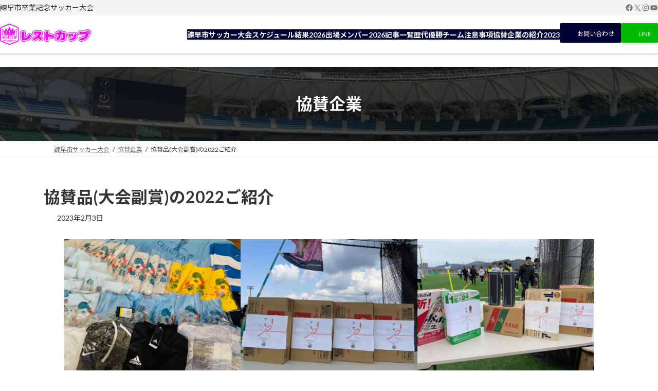

--- FILE ---
content_type: text/html; charset=UTF-8
request_url: https://rest-cup.rest-mb.com/support2022/
body_size: 37717
content:
<!DOCTYPE html>
<html dir="ltr" lang="ja" prefix="og: https://ogp.me/ns#">
<head>
<meta charset="utf-8">
<meta http-equiv="X-UA-Compatible" content="IE=edge">
<meta name="viewport" content="width=device-width, initial-scale=1">

<title>協賛品(大会副賞)の2022ご紹介 - レストカップ - 協賛品企業 松原スポーツ・橘運輸・とくなが宅設・ヒガシムラ</title>

		<!-- All in One SEO 4.9.3 - aioseo.com -->
	<meta name="description" content="諫早市サッカー大会レストカップでは、参加者への副賞として、企業協賛を受けています。レストモバイル賞・松原スポーツ賞・橘運輸賞・とくなが住設賞・ヒガシムラ賞・スカイズ賞を頂きました。" />
	<meta name="robots" content="max-image-preview:large" />
	<meta name="author" content="rest-cup"/>
	<link rel="canonical" href="https://rest-cup.rest-mb.com/support2022/" />
	<meta name="generator" content="All in One SEO (AIOSEO) 4.9.3" />
		<meta property="og:locale" content="ja_JP" />
		<meta property="og:site_name" content="レストカップ - 諫早市卒業記念サッカー大会" />
		<meta property="og:type" content="article" />
		<meta property="og:title" content="協賛品(大会副賞)の2022ご紹介 - レストカップ - 協賛品企業 松原スポーツ・橘運輸・とくなが宅設・ヒガシムラ" />
		<meta property="og:description" content="諫早市サッカー大会レストカップでは、参加者への副賞として、企業協賛を受けています。レストモバイル賞・松原スポーツ賞・橘運輸賞・とくなが住設賞・ヒガシムラ賞・スカイズ賞を頂きました。" />
		<meta property="og:url" content="https://rest-cup.rest-mb.com/support2022/" />
		<meta property="article:published_time" content="2022-03-13T03:25:00+00:00" />
		<meta property="article:modified_time" content="2023-02-03T07:21:45+00:00" />
		<meta name="twitter:card" content="summary_large_image" />
		<meta name="twitter:title" content="協賛品(大会副賞)の2022ご紹介 - レストカップ - 協賛品企業 松原スポーツ・橘運輸・とくなが宅設・ヒガシムラ" />
		<meta name="twitter:description" content="諫早市サッカー大会レストカップでは、参加者への副賞として、企業協賛を受けています。レストモバイル賞・松原スポーツ賞・橘運輸賞・とくなが住設賞・ヒガシムラ賞・スカイズ賞を頂きました。" />
		<script type="application/ld+json" class="aioseo-schema">
			{"@context":"https:\/\/schema.org","@graph":[{"@type":"BlogPosting","@id":"https:\/\/rest-cup.rest-mb.com\/support2022\/#blogposting","name":"\u5354\u8cdb\u54c1(\u5927\u4f1a\u526f\u8cde)\u306e2022\u3054\u7d39\u4ecb - \u30ec\u30b9\u30c8\u30ab\u30c3\u30d7 - \u5354\u8cdb\u54c1\u4f01\u696d \u677e\u539f\u30b9\u30dd\u30fc\u30c4\u30fb\u6a58\u904b\u8f38\u30fb\u3068\u304f\u306a\u304c\u5b85\u8a2d\u30fb\u30d2\u30ac\u30b7\u30e0\u30e9","headline":"\u5354\u8cdb\u54c1(\u5927\u4f1a\u526f\u8cde)\u306e2022\u3054\u7d39\u4ecb","author":{"@id":"https:\/\/rest-cup.rest-mb.com\/author\/rest-cup\/#author"},"publisher":{"@id":"https:\/\/rest-cup.rest-mb.com\/#organization"},"image":{"@type":"ImageObject","url":"https:\/\/rest-cup.rest-mb.com\/wp-content\/uploads\/2023\/01\/IMG_3956.jpg","width":1573,"height":1180},"datePublished":"2022-03-13T12:25:00+09:00","dateModified":"2023-02-03T16:21:45+09:00","inLanguage":"ja","mainEntityOfPage":{"@id":"https:\/\/rest-cup.rest-mb.com\/support2022\/#webpage"},"isPartOf":{"@id":"https:\/\/rest-cup.rest-mb.com\/support2022\/#webpage"},"articleSection":"\u5354\u8cdb\u4f01\u696d, \u5354\u8cdb\u54c1"},{"@type":"BreadcrumbList","@id":"https:\/\/rest-cup.rest-mb.com\/support2022\/#breadcrumblist","itemListElement":[{"@type":"ListItem","@id":"https:\/\/rest-cup.rest-mb.com#listItem","position":1,"name":"\u30db\u30fc\u30e0","item":"https:\/\/rest-cup.rest-mb.com","nextItem":{"@type":"ListItem","@id":"https:\/\/rest-cup.rest-mb.com\/category\/%e5%8d%94%e8%b3%9b%e4%bc%81%e6%a5%ad\/#listItem","name":"\u5354\u8cdb\u4f01\u696d"}},{"@type":"ListItem","@id":"https:\/\/rest-cup.rest-mb.com\/category\/%e5%8d%94%e8%b3%9b%e4%bc%81%e6%a5%ad\/#listItem","position":2,"name":"\u5354\u8cdb\u4f01\u696d","item":"https:\/\/rest-cup.rest-mb.com\/category\/%e5%8d%94%e8%b3%9b%e4%bc%81%e6%a5%ad\/","nextItem":{"@type":"ListItem","@id":"https:\/\/rest-cup.rest-mb.com\/support2022\/#listItem","name":"\u5354\u8cdb\u54c1(\u5927\u4f1a\u526f\u8cde)\u306e2022\u3054\u7d39\u4ecb"},"previousItem":{"@type":"ListItem","@id":"https:\/\/rest-cup.rest-mb.com#listItem","name":"\u30db\u30fc\u30e0"}},{"@type":"ListItem","@id":"https:\/\/rest-cup.rest-mb.com\/support2022\/#listItem","position":3,"name":"\u5354\u8cdb\u54c1(\u5927\u4f1a\u526f\u8cde)\u306e2022\u3054\u7d39\u4ecb","previousItem":{"@type":"ListItem","@id":"https:\/\/rest-cup.rest-mb.com\/category\/%e5%8d%94%e8%b3%9b%e4%bc%81%e6%a5%ad\/#listItem","name":"\u5354\u8cdb\u4f01\u696d"}}]},{"@type":"Organization","@id":"https:\/\/rest-cup.rest-mb.com\/#organization","name":"\u30ec\u30b9\u30c8\u30ab\u30c3\u30d7","description":"\u8aeb\u65e9\u5e02\u5352\u696d\u8a18\u5ff5\u30b5\u30c3\u30ab\u30fc\u5927\u4f1a","url":"https:\/\/rest-cup.rest-mb.com\/"},{"@type":"Person","@id":"https:\/\/rest-cup.rest-mb.com\/author\/rest-cup\/#author","url":"https:\/\/rest-cup.rest-mb.com\/author\/rest-cup\/","name":"rest-cup","image":{"@type":"ImageObject","@id":"https:\/\/rest-cup.rest-mb.com\/support2022\/#authorImage","url":"https:\/\/secure.gravatar.com\/avatar\/7582fd5a77508feb452c00359ffd20cce2d9870e9a78d17e2268f7109f754393?s=96&d=mm&r=g","width":96,"height":96,"caption":"rest-cup"}},{"@type":"WebPage","@id":"https:\/\/rest-cup.rest-mb.com\/support2022\/#webpage","url":"https:\/\/rest-cup.rest-mb.com\/support2022\/","name":"\u5354\u8cdb\u54c1(\u5927\u4f1a\u526f\u8cde)\u306e2022\u3054\u7d39\u4ecb - \u30ec\u30b9\u30c8\u30ab\u30c3\u30d7 - \u5354\u8cdb\u54c1\u4f01\u696d \u677e\u539f\u30b9\u30dd\u30fc\u30c4\u30fb\u6a58\u904b\u8f38\u30fb\u3068\u304f\u306a\u304c\u5b85\u8a2d\u30fb\u30d2\u30ac\u30b7\u30e0\u30e9","description":"\u8aeb\u65e9\u5e02\u30b5\u30c3\u30ab\u30fc\u5927\u4f1a\u30ec\u30b9\u30c8\u30ab\u30c3\u30d7\u3067\u306f\u3001\u53c2\u52a0\u8005\u3078\u306e\u526f\u8cde\u3068\u3057\u3066\u3001\u4f01\u696d\u5354\u8cdb\u3092\u53d7\u3051\u3066\u3044\u307e\u3059\u3002\u30ec\u30b9\u30c8\u30e2\u30d0\u30a4\u30eb\u8cde\u30fb\u677e\u539f\u30b9\u30dd\u30fc\u30c4\u8cde\u30fb\u6a58\u904b\u8f38\u8cde\u30fb\u3068\u304f\u306a\u304c\u4f4f\u8a2d\u8cde\u30fb\u30d2\u30ac\u30b7\u30e0\u30e9\u8cde\u30fb\u30b9\u30ab\u30a4\u30ba\u8cde\u3092\u9802\u304d\u307e\u3057\u305f\u3002","inLanguage":"ja","isPartOf":{"@id":"https:\/\/rest-cup.rest-mb.com\/#website"},"breadcrumb":{"@id":"https:\/\/rest-cup.rest-mb.com\/support2022\/#breadcrumblist"},"author":{"@id":"https:\/\/rest-cup.rest-mb.com\/author\/rest-cup\/#author"},"creator":{"@id":"https:\/\/rest-cup.rest-mb.com\/author\/rest-cup\/#author"},"image":{"@type":"ImageObject","url":"https:\/\/rest-cup.rest-mb.com\/wp-content\/uploads\/2023\/01\/IMG_3956.jpg","@id":"https:\/\/rest-cup.rest-mb.com\/support2022\/#mainImage","width":1573,"height":1180},"primaryImageOfPage":{"@id":"https:\/\/rest-cup.rest-mb.com\/support2022\/#mainImage"},"datePublished":"2022-03-13T12:25:00+09:00","dateModified":"2023-02-03T16:21:45+09:00"},{"@type":"WebSite","@id":"https:\/\/rest-cup.rest-mb.com\/#website","url":"https:\/\/rest-cup.rest-mb.com\/","name":"\u30ec\u30b9\u30c8\u30ab\u30c3\u30d7","description":"\u8aeb\u65e9\u5e02\u5352\u696d\u8a18\u5ff5\u30b5\u30c3\u30ab\u30fc\u5927\u4f1a","inLanguage":"ja","publisher":{"@id":"https:\/\/rest-cup.rest-mb.com\/#organization"}}]}
		</script>
		<!-- All in One SEO -->

<link rel="alternate" type="application/rss+xml" title="レストカップ &raquo; フィード" href="https://rest-cup.rest-mb.com/feed/" />
<link rel="alternate" type="application/rss+xml" title="レストカップ &raquo; コメントフィード" href="https://rest-cup.rest-mb.com/comments/feed/" />
<link rel="alternate" type="application/rss+xml" title="レストカップ &raquo; 協賛品(大会副賞)の2022ご紹介 のコメントのフィード" href="https://rest-cup.rest-mb.com/support2022/feed/" />
<link rel="alternate" title="oEmbed (JSON)" type="application/json+oembed" href="https://rest-cup.rest-mb.com/wp-json/oembed/1.0/embed?url=https%3A%2F%2Frest-cup.rest-mb.com%2Fsupport2022%2F" />
<link rel="alternate" title="oEmbed (XML)" type="text/xml+oembed" href="https://rest-cup.rest-mb.com/wp-json/oembed/1.0/embed?url=https%3A%2F%2Frest-cup.rest-mb.com%2Fsupport2022%2F&#038;format=xml" />
<meta name="description" content="○レストモバイル賞○松原スポーツ賞○橘運輸賞○とくなが住設賞◯ヒガシムラ賞◯スカイズ賞◯PEACE賞橘運輸株式会社橘運輸株式会社では、長年の運送経験を活かし、あらゆる品種に対応できる体制を整え、「安心」「安全」「確実」「丁寧」をモット－に、信頼できるビジネスパートナーとなります。物流をとりまく環境は、著しく変化しています。この環境に適合し時代の波を乗りきるには、物流そのもの" /><style id='wp-img-auto-sizes-contain-inline-css' type='text/css'>
img:is([sizes=auto i],[sizes^="auto," i]){contain-intrinsic-size:3000px 1500px}
/*# sourceURL=wp-img-auto-sizes-contain-inline-css */
</style>
<link rel='preload' id='vkExUnit_common_style-css-preload' href='https://rest-cup.rest-mb.com/wp-content/plugins/vk-all-in-one-expansion-unit/assets/css/vkExUnit_style.css?ver=9.113.0.1' as='style' onload="this.onload=null;this.rel='stylesheet'"/>
<link rel='stylesheet' id='vkExUnit_common_style-css' href='https://rest-cup.rest-mb.com/wp-content/plugins/vk-all-in-one-expansion-unit/assets/css/vkExUnit_style.css?ver=9.113.0.1' media='print' onload="this.media='all'; this.onload=null;">
<style id='vkExUnit_common_style-inline-css' type='text/css'>
:root {--ver_page_top_button_url:url(https://rest-cup.rest-mb.com/wp-content/plugins/vk-all-in-one-expansion-unit/assets/images/to-top-btn-icon.svg);}@font-face {font-weight: normal;font-style: normal;font-family: "vk_sns";src: url("https://rest-cup.rest-mb.com/wp-content/plugins/vk-all-in-one-expansion-unit/inc/sns/icons/fonts/vk_sns.eot?-bq20cj");src: url("https://rest-cup.rest-mb.com/wp-content/plugins/vk-all-in-one-expansion-unit/inc/sns/icons/fonts/vk_sns.eot?#iefix-bq20cj") format("embedded-opentype"),url("https://rest-cup.rest-mb.com/wp-content/plugins/vk-all-in-one-expansion-unit/inc/sns/icons/fonts/vk_sns.woff?-bq20cj") format("woff"),url("https://rest-cup.rest-mb.com/wp-content/plugins/vk-all-in-one-expansion-unit/inc/sns/icons/fonts/vk_sns.ttf?-bq20cj") format("truetype"),url("https://rest-cup.rest-mb.com/wp-content/plugins/vk-all-in-one-expansion-unit/inc/sns/icons/fonts/vk_sns.svg?-bq20cj#vk_sns") format("svg");}
.veu_promotion-alert__content--text {border: 1px solid rgba(0,0,0,0.125);padding: 0.5em 1em;border-radius: var(--vk-size-radius);margin-bottom: var(--vk-margin-block-bottom);font-size: 0.875rem;}/* Alert Content部分に段落タグを入れた場合に最後の段落の余白を0にする */.veu_promotion-alert__content--text p:last-of-type{margin-bottom:0;margin-top: 0;}
/*# sourceURL=vkExUnit_common_style-inline-css */
</style>
<link rel='stylesheet' id='vk-header-top-css' href='https://rest-cup.rest-mb.com/wp-content/plugins/lightning-g3-pro-unit/inc/header-top/package/css/header-top.css?ver=0.1.1' type='text/css' media='all' />
<style id='wp-emoji-styles-inline-css' type='text/css'>

	img.wp-smiley, img.emoji {
		display: inline !important;
		border: none !important;
		box-shadow: none !important;
		height: 1em !important;
		width: 1em !important;
		margin: 0 0.07em !important;
		vertical-align: -0.1em !important;
		background: none !important;
		padding: 0 !important;
	}
/*# sourceURL=wp-emoji-styles-inline-css */
</style>
<style id='wp-block-library-inline-css' type='text/css'>
:root{--wp-block-synced-color:#7a00df;--wp-block-synced-color--rgb:122,0,223;--wp-bound-block-color:var(--wp-block-synced-color);--wp-editor-canvas-background:#ddd;--wp-admin-theme-color:#007cba;--wp-admin-theme-color--rgb:0,124,186;--wp-admin-theme-color-darker-10:#006ba1;--wp-admin-theme-color-darker-10--rgb:0,107,160.5;--wp-admin-theme-color-darker-20:#005a87;--wp-admin-theme-color-darker-20--rgb:0,90,135;--wp-admin-border-width-focus:2px}@media (min-resolution:192dpi){:root{--wp-admin-border-width-focus:1.5px}}.wp-element-button{cursor:pointer}:root .has-very-light-gray-background-color{background-color:#eee}:root .has-very-dark-gray-background-color{background-color:#313131}:root .has-very-light-gray-color{color:#eee}:root .has-very-dark-gray-color{color:#313131}:root .has-vivid-green-cyan-to-vivid-cyan-blue-gradient-background{background:linear-gradient(135deg,#00d084,#0693e3)}:root .has-purple-crush-gradient-background{background:linear-gradient(135deg,#34e2e4,#4721fb 50%,#ab1dfe)}:root .has-hazy-dawn-gradient-background{background:linear-gradient(135deg,#faaca8,#dad0ec)}:root .has-subdued-olive-gradient-background{background:linear-gradient(135deg,#fafae1,#67a671)}:root .has-atomic-cream-gradient-background{background:linear-gradient(135deg,#fdd79a,#004a59)}:root .has-nightshade-gradient-background{background:linear-gradient(135deg,#330968,#31cdcf)}:root .has-midnight-gradient-background{background:linear-gradient(135deg,#020381,#2874fc)}:root{--wp--preset--font-size--normal:16px;--wp--preset--font-size--huge:42px}.has-regular-font-size{font-size:1em}.has-larger-font-size{font-size:2.625em}.has-normal-font-size{font-size:var(--wp--preset--font-size--normal)}.has-huge-font-size{font-size:var(--wp--preset--font-size--huge)}.has-text-align-center{text-align:center}.has-text-align-left{text-align:left}.has-text-align-right{text-align:right}.has-fit-text{white-space:nowrap!important}#end-resizable-editor-section{display:none}.aligncenter{clear:both}.items-justified-left{justify-content:flex-start}.items-justified-center{justify-content:center}.items-justified-right{justify-content:flex-end}.items-justified-space-between{justify-content:space-between}.screen-reader-text{border:0;clip-path:inset(50%);height:1px;margin:-1px;overflow:hidden;padding:0;position:absolute;width:1px;word-wrap:normal!important}.screen-reader-text:focus{background-color:#ddd;clip-path:none;color:#444;display:block;font-size:1em;height:auto;left:5px;line-height:normal;padding:15px 23px 14px;text-decoration:none;top:5px;width:auto;z-index:100000}html :where(.has-border-color){border-style:solid}html :where([style*=border-top-color]){border-top-style:solid}html :where([style*=border-right-color]){border-right-style:solid}html :where([style*=border-bottom-color]){border-bottom-style:solid}html :where([style*=border-left-color]){border-left-style:solid}html :where([style*=border-width]){border-style:solid}html :where([style*=border-top-width]){border-top-style:solid}html :where([style*=border-right-width]){border-right-style:solid}html :where([style*=border-bottom-width]){border-bottom-style:solid}html :where([style*=border-left-width]){border-left-style:solid}html :where(img[class*=wp-image-]){height:auto;max-width:100%}:where(figure){margin:0 0 1em}html :where(.is-position-sticky){--wp-admin--admin-bar--position-offset:var(--wp-admin--admin-bar--height,0px)}@media screen and (max-width:600px){html :where(.is-position-sticky){--wp-admin--admin-bar--position-offset:0px}}
.vk-cols--reverse{flex-direction:row-reverse}.vk-cols--hasbtn{margin-bottom:0}.vk-cols--hasbtn>.row>.vk_gridColumn_item,.vk-cols--hasbtn>.wp-block-column{position:relative;padding-bottom:3em}.vk-cols--hasbtn>.row>.vk_gridColumn_item>.wp-block-buttons,.vk-cols--hasbtn>.row>.vk_gridColumn_item>.vk_button,.vk-cols--hasbtn>.wp-block-column>.wp-block-buttons,.vk-cols--hasbtn>.wp-block-column>.vk_button{position:absolute;bottom:0;width:100%}.vk-cols--fit.wp-block-columns{gap:0}.vk-cols--fit.wp-block-columns,.vk-cols--fit.wp-block-columns:not(.is-not-stacked-on-mobile){margin-top:0;margin-bottom:0;justify-content:space-between}.vk-cols--fit.wp-block-columns>.wp-block-column *:last-child,.vk-cols--fit.wp-block-columns:not(.is-not-stacked-on-mobile)>.wp-block-column *:last-child{margin-bottom:0}.vk-cols--fit.wp-block-columns>.wp-block-column>.wp-block-cover,.vk-cols--fit.wp-block-columns:not(.is-not-stacked-on-mobile)>.wp-block-column>.wp-block-cover{margin-top:0}.vk-cols--fit.wp-block-columns.has-background,.vk-cols--fit.wp-block-columns:not(.is-not-stacked-on-mobile).has-background{padding:0}@media(max-width: 599px){.vk-cols--fit.wp-block-columns:not(.has-background)>.wp-block-column:not(.has-background),.vk-cols--fit.wp-block-columns:not(.is-not-stacked-on-mobile):not(.has-background)>.wp-block-column:not(.has-background){padding-left:0 !important;padding-right:0 !important}}@media(min-width: 782px){.vk-cols--fit.wp-block-columns .block-editor-block-list__block.wp-block-column:not(:first-child),.vk-cols--fit.wp-block-columns>.wp-block-column:not(:first-child),.vk-cols--fit.wp-block-columns:not(.is-not-stacked-on-mobile) .block-editor-block-list__block.wp-block-column:not(:first-child),.vk-cols--fit.wp-block-columns:not(.is-not-stacked-on-mobile)>.wp-block-column:not(:first-child){margin-left:0}}@media(min-width: 600px)and (max-width: 781px){.vk-cols--fit.wp-block-columns .wp-block-column:nth-child(2n),.vk-cols--fit.wp-block-columns:not(.is-not-stacked-on-mobile) .wp-block-column:nth-child(2n){margin-left:0}.vk-cols--fit.wp-block-columns .wp-block-column:not(:only-child),.vk-cols--fit.wp-block-columns:not(.is-not-stacked-on-mobile) .wp-block-column:not(:only-child){flex-basis:50% !important}}.vk-cols--fit--gap1.wp-block-columns{gap:1px}@media(min-width: 600px)and (max-width: 781px){.vk-cols--fit--gap1.wp-block-columns .wp-block-column:not(:only-child){flex-basis:calc(50% - 1px) !important}}.vk-cols--fit.vk-cols--grid>.block-editor-block-list__block,.vk-cols--fit.vk-cols--grid>.wp-block-column,.vk-cols--fit.vk-cols--grid:not(.is-not-stacked-on-mobile)>.block-editor-block-list__block,.vk-cols--fit.vk-cols--grid:not(.is-not-stacked-on-mobile)>.wp-block-column{flex-basis:50%;box-sizing:border-box}@media(max-width: 599px){.vk-cols--fit.vk-cols--grid.vk-cols--grid--alignfull>.wp-block-column:nth-child(2)>.wp-block-cover,.vk-cols--fit.vk-cols--grid.vk-cols--grid--alignfull>.wp-block-column:nth-child(2)>.vk_outer,.vk-cols--fit.vk-cols--grid:not(.is-not-stacked-on-mobile).vk-cols--grid--alignfull>.wp-block-column:nth-child(2)>.wp-block-cover,.vk-cols--fit.vk-cols--grid:not(.is-not-stacked-on-mobile).vk-cols--grid--alignfull>.wp-block-column:nth-child(2)>.vk_outer{width:100vw;margin-right:calc((100% - 100vw)/2);margin-left:calc((100% - 100vw)/2)}}@media(min-width: 600px){.vk-cols--fit.vk-cols--grid.vk-cols--grid--alignfull>.wp-block-column:nth-child(2)>.wp-block-cover,.vk-cols--fit.vk-cols--grid.vk-cols--grid--alignfull>.wp-block-column:nth-child(2)>.vk_outer,.vk-cols--fit.vk-cols--grid:not(.is-not-stacked-on-mobile).vk-cols--grid--alignfull>.wp-block-column:nth-child(2)>.wp-block-cover,.vk-cols--fit.vk-cols--grid:not(.is-not-stacked-on-mobile).vk-cols--grid--alignfull>.wp-block-column:nth-child(2)>.vk_outer{margin-right:calc(100% - 50vw);width:50vw}}@media(min-width: 600px){.vk-cols--fit.vk-cols--grid.vk-cols--grid--alignfull.vk-cols--reverse>.wp-block-column,.vk-cols--fit.vk-cols--grid:not(.is-not-stacked-on-mobile).vk-cols--grid--alignfull.vk-cols--reverse>.wp-block-column{margin-left:0;margin-right:0}.vk-cols--fit.vk-cols--grid.vk-cols--grid--alignfull.vk-cols--reverse>.wp-block-column:nth-child(2)>.wp-block-cover,.vk-cols--fit.vk-cols--grid.vk-cols--grid--alignfull.vk-cols--reverse>.wp-block-column:nth-child(2)>.vk_outer,.vk-cols--fit.vk-cols--grid:not(.is-not-stacked-on-mobile).vk-cols--grid--alignfull.vk-cols--reverse>.wp-block-column:nth-child(2)>.wp-block-cover,.vk-cols--fit.vk-cols--grid:not(.is-not-stacked-on-mobile).vk-cols--grid--alignfull.vk-cols--reverse>.wp-block-column:nth-child(2)>.vk_outer{margin-left:calc(100% - 50vw)}}.vk-cols--menu h2,.vk-cols--menu h3,.vk-cols--menu h4,.vk-cols--menu h5{margin-bottom:.2em;text-shadow:#000 0 0 10px}.vk-cols--menu h2:first-child,.vk-cols--menu h3:first-child,.vk-cols--menu h4:first-child,.vk-cols--menu h5:first-child{margin-top:0}.vk-cols--menu p{margin-bottom:1rem;text-shadow:#000 0 0 10px}.vk-cols--menu .wp-block-cover__inner-container:last-child{margin-bottom:0}.vk-cols--fitbnrs .wp-block-column .wp-block-cover:hover img{filter:unset}.vk-cols--fitbnrs .wp-block-column .wp-block-cover:hover{background-color:unset}.vk-cols--fitbnrs .wp-block-column .wp-block-cover:hover .wp-block-cover__image-background{filter:unset !important}.vk-cols--fitbnrs .wp-block-cover .wp-block-cover__inner-container{position:absolute;height:100%;width:100%}.vk-cols--fitbnrs .vk_button{height:100%;margin:0}.vk-cols--fitbnrs .vk_button .vk_button_btn,.vk-cols--fitbnrs .vk_button .btn{height:100%;width:100%;border:none;box-shadow:none;background-color:unset !important;transition:unset}.vk-cols--fitbnrs .vk_button .vk_button_btn:hover,.vk-cols--fitbnrs .vk_button .btn:hover{transition:unset}.vk-cols--fitbnrs .vk_button .vk_button_btn:after,.vk-cols--fitbnrs .vk_button .btn:after{border:none}.vk-cols--fitbnrs .vk_button .vk_button_link_txt{width:100%;position:absolute;top:50%;left:50%;transform:translateY(-50%) translateX(-50%);font-size:2rem;text-shadow:#000 0 0 10px}.vk-cols--fitbnrs .vk_button .vk_button_link_subCaption{width:100%;position:absolute;top:calc(50% + 2.2em);left:50%;transform:translateY(-50%) translateX(-50%);text-shadow:#000 0 0 10px}@media(min-width: 992px){.vk-cols--media.wp-block-columns{gap:3rem}}.vk-fit-map figure{margin-bottom:0}.vk-fit-map iframe{position:relative;margin-bottom:0;display:block;max-height:400px;width:100vw}.vk-fit-map:is(.alignfull,.alignwide) div{max-width:100%}.vk-table--th--width25 :where(tr>*:first-child){width:25%}.vk-table--th--width30 :where(tr>*:first-child){width:30%}.vk-table--th--width35 :where(tr>*:first-child){width:35%}.vk-table--th--width40 :where(tr>*:first-child){width:40%}.vk-table--th--bg-bright :where(tr>*:first-child){background-color:var(--wp--preset--color--bg-secondary, rgba(0, 0, 0, 0.05))}@media(max-width: 599px){.vk-table--mobile-block :is(th,td){width:100%;display:block}.vk-table--mobile-block.wp-block-table table :is(th,td){border-top:none}}.vk-table--width--th25 :where(tr>*:first-child){width:25%}.vk-table--width--th30 :where(tr>*:first-child){width:30%}.vk-table--width--th35 :where(tr>*:first-child){width:35%}.vk-table--width--th40 :where(tr>*:first-child){width:40%}.no-margin{margin:0}@media(max-width: 599px){.wp-block-image.vk-aligncenter--mobile>.alignright{float:none;margin-left:auto;margin-right:auto}.vk-no-padding-horizontal--mobile{padding-left:0 !important;padding-right:0 !important}}
/* VK Color Palettes */:root{ --wp--preset--color--vk-color-primary:#000033}/* --vk-color-primary is deprecated. */:root{ --vk-color-primary: var(--wp--preset--color--vk-color-primary);}:root{ --wp--preset--color--vk-color-primary-dark:#000029}/* --vk-color-primary-dark is deprecated. */:root{ --vk-color-primary-dark: var(--wp--preset--color--vk-color-primary-dark);}:root{ --wp--preset--color--vk-color-primary-vivid:#000038}/* --vk-color-primary-vivid is deprecated. */:root{ --vk-color-primary-vivid: var(--wp--preset--color--vk-color-primary-vivid);}

/*# sourceURL=wp-block-library-inline-css */
</style><style id='wp-block-categories-inline-css' type='text/css'>
.wp-block-categories{box-sizing:border-box}.wp-block-categories.alignleft{margin-right:2em}.wp-block-categories.alignright{margin-left:2em}.wp-block-categories.wp-block-categories-dropdown.aligncenter{text-align:center}.wp-block-categories .wp-block-categories__label{display:block;width:100%}
/*# sourceURL=https://rest-cup.rest-mb.com/wp-includes/blocks/categories/style.min.css */
</style>
<style id='wp-block-gallery-inline-css' type='text/css'>
.blocks-gallery-grid:not(.has-nested-images),.wp-block-gallery:not(.has-nested-images){display:flex;flex-wrap:wrap;list-style-type:none;margin:0;padding:0}.blocks-gallery-grid:not(.has-nested-images) .blocks-gallery-image,.blocks-gallery-grid:not(.has-nested-images) .blocks-gallery-item,.wp-block-gallery:not(.has-nested-images) .blocks-gallery-image,.wp-block-gallery:not(.has-nested-images) .blocks-gallery-item{display:flex;flex-direction:column;flex-grow:1;justify-content:center;margin:0 1em 1em 0;position:relative;width:calc(50% - 1em)}.blocks-gallery-grid:not(.has-nested-images) .blocks-gallery-image:nth-of-type(2n),.blocks-gallery-grid:not(.has-nested-images) .blocks-gallery-item:nth-of-type(2n),.wp-block-gallery:not(.has-nested-images) .blocks-gallery-image:nth-of-type(2n),.wp-block-gallery:not(.has-nested-images) .blocks-gallery-item:nth-of-type(2n){margin-right:0}.blocks-gallery-grid:not(.has-nested-images) .blocks-gallery-image figure,.blocks-gallery-grid:not(.has-nested-images) .blocks-gallery-item figure,.wp-block-gallery:not(.has-nested-images) .blocks-gallery-image figure,.wp-block-gallery:not(.has-nested-images) .blocks-gallery-item figure{align-items:flex-end;display:flex;height:100%;justify-content:flex-start;margin:0}.blocks-gallery-grid:not(.has-nested-images) .blocks-gallery-image img,.blocks-gallery-grid:not(.has-nested-images) .blocks-gallery-item img,.wp-block-gallery:not(.has-nested-images) .blocks-gallery-image img,.wp-block-gallery:not(.has-nested-images) .blocks-gallery-item img{display:block;height:auto;max-width:100%;width:auto}.blocks-gallery-grid:not(.has-nested-images) .blocks-gallery-image figcaption,.blocks-gallery-grid:not(.has-nested-images) .blocks-gallery-item figcaption,.wp-block-gallery:not(.has-nested-images) .blocks-gallery-image figcaption,.wp-block-gallery:not(.has-nested-images) .blocks-gallery-item figcaption{background:linear-gradient(0deg,#000000b3,#0000004d 70%,#0000);bottom:0;box-sizing:border-box;color:#fff;font-size:.8em;margin:0;max-height:100%;overflow:auto;padding:3em .77em .7em;position:absolute;text-align:center;width:100%;z-index:2}.blocks-gallery-grid:not(.has-nested-images) .blocks-gallery-image figcaption img,.blocks-gallery-grid:not(.has-nested-images) .blocks-gallery-item figcaption img,.wp-block-gallery:not(.has-nested-images) .blocks-gallery-image figcaption img,.wp-block-gallery:not(.has-nested-images) .blocks-gallery-item figcaption img{display:inline}.blocks-gallery-grid:not(.has-nested-images) figcaption,.wp-block-gallery:not(.has-nested-images) figcaption{flex-grow:1}.blocks-gallery-grid:not(.has-nested-images).is-cropped .blocks-gallery-image a,.blocks-gallery-grid:not(.has-nested-images).is-cropped .blocks-gallery-image img,.blocks-gallery-grid:not(.has-nested-images).is-cropped .blocks-gallery-item a,.blocks-gallery-grid:not(.has-nested-images).is-cropped .blocks-gallery-item img,.wp-block-gallery:not(.has-nested-images).is-cropped .blocks-gallery-image a,.wp-block-gallery:not(.has-nested-images).is-cropped .blocks-gallery-image img,.wp-block-gallery:not(.has-nested-images).is-cropped .blocks-gallery-item a,.wp-block-gallery:not(.has-nested-images).is-cropped .blocks-gallery-item img{flex:1;height:100%;object-fit:cover;width:100%}.blocks-gallery-grid:not(.has-nested-images).columns-1 .blocks-gallery-image,.blocks-gallery-grid:not(.has-nested-images).columns-1 .blocks-gallery-item,.wp-block-gallery:not(.has-nested-images).columns-1 .blocks-gallery-image,.wp-block-gallery:not(.has-nested-images).columns-1 .blocks-gallery-item{margin-right:0;width:100%}@media (min-width:600px){.blocks-gallery-grid:not(.has-nested-images).columns-3 .blocks-gallery-image,.blocks-gallery-grid:not(.has-nested-images).columns-3 .blocks-gallery-item,.wp-block-gallery:not(.has-nested-images).columns-3 .blocks-gallery-image,.wp-block-gallery:not(.has-nested-images).columns-3 .blocks-gallery-item{margin-right:1em;width:calc(33.33333% - .66667em)}.blocks-gallery-grid:not(.has-nested-images).columns-4 .blocks-gallery-image,.blocks-gallery-grid:not(.has-nested-images).columns-4 .blocks-gallery-item,.wp-block-gallery:not(.has-nested-images).columns-4 .blocks-gallery-image,.wp-block-gallery:not(.has-nested-images).columns-4 .blocks-gallery-item{margin-right:1em;width:calc(25% - .75em)}.blocks-gallery-grid:not(.has-nested-images).columns-5 .blocks-gallery-image,.blocks-gallery-grid:not(.has-nested-images).columns-5 .blocks-gallery-item,.wp-block-gallery:not(.has-nested-images).columns-5 .blocks-gallery-image,.wp-block-gallery:not(.has-nested-images).columns-5 .blocks-gallery-item{margin-right:1em;width:calc(20% - .8em)}.blocks-gallery-grid:not(.has-nested-images).columns-6 .blocks-gallery-image,.blocks-gallery-grid:not(.has-nested-images).columns-6 .blocks-gallery-item,.wp-block-gallery:not(.has-nested-images).columns-6 .blocks-gallery-image,.wp-block-gallery:not(.has-nested-images).columns-6 .blocks-gallery-item{margin-right:1em;width:calc(16.66667% - .83333em)}.blocks-gallery-grid:not(.has-nested-images).columns-7 .blocks-gallery-image,.blocks-gallery-grid:not(.has-nested-images).columns-7 .blocks-gallery-item,.wp-block-gallery:not(.has-nested-images).columns-7 .blocks-gallery-image,.wp-block-gallery:not(.has-nested-images).columns-7 .blocks-gallery-item{margin-right:1em;width:calc(14.28571% - .85714em)}.blocks-gallery-grid:not(.has-nested-images).columns-8 .blocks-gallery-image,.blocks-gallery-grid:not(.has-nested-images).columns-8 .blocks-gallery-item,.wp-block-gallery:not(.has-nested-images).columns-8 .blocks-gallery-image,.wp-block-gallery:not(.has-nested-images).columns-8 .blocks-gallery-item{margin-right:1em;width:calc(12.5% - .875em)}.blocks-gallery-grid:not(.has-nested-images).columns-1 .blocks-gallery-image:nth-of-type(1n),.blocks-gallery-grid:not(.has-nested-images).columns-1 .blocks-gallery-item:nth-of-type(1n),.blocks-gallery-grid:not(.has-nested-images).columns-2 .blocks-gallery-image:nth-of-type(2n),.blocks-gallery-grid:not(.has-nested-images).columns-2 .blocks-gallery-item:nth-of-type(2n),.blocks-gallery-grid:not(.has-nested-images).columns-3 .blocks-gallery-image:nth-of-type(3n),.blocks-gallery-grid:not(.has-nested-images).columns-3 .blocks-gallery-item:nth-of-type(3n),.blocks-gallery-grid:not(.has-nested-images).columns-4 .blocks-gallery-image:nth-of-type(4n),.blocks-gallery-grid:not(.has-nested-images).columns-4 .blocks-gallery-item:nth-of-type(4n),.blocks-gallery-grid:not(.has-nested-images).columns-5 .blocks-gallery-image:nth-of-type(5n),.blocks-gallery-grid:not(.has-nested-images).columns-5 .blocks-gallery-item:nth-of-type(5n),.blocks-gallery-grid:not(.has-nested-images).columns-6 .blocks-gallery-image:nth-of-type(6n),.blocks-gallery-grid:not(.has-nested-images).columns-6 .blocks-gallery-item:nth-of-type(6n),.blocks-gallery-grid:not(.has-nested-images).columns-7 .blocks-gallery-image:nth-of-type(7n),.blocks-gallery-grid:not(.has-nested-images).columns-7 .blocks-gallery-item:nth-of-type(7n),.blocks-gallery-grid:not(.has-nested-images).columns-8 .blocks-gallery-image:nth-of-type(8n),.blocks-gallery-grid:not(.has-nested-images).columns-8 .blocks-gallery-item:nth-of-type(8n),.wp-block-gallery:not(.has-nested-images).columns-1 .blocks-gallery-image:nth-of-type(1n),.wp-block-gallery:not(.has-nested-images).columns-1 .blocks-gallery-item:nth-of-type(1n),.wp-block-gallery:not(.has-nested-images).columns-2 .blocks-gallery-image:nth-of-type(2n),.wp-block-gallery:not(.has-nested-images).columns-2 .blocks-gallery-item:nth-of-type(2n),.wp-block-gallery:not(.has-nested-images).columns-3 .blocks-gallery-image:nth-of-type(3n),.wp-block-gallery:not(.has-nested-images).columns-3 .blocks-gallery-item:nth-of-type(3n),.wp-block-gallery:not(.has-nested-images).columns-4 .blocks-gallery-image:nth-of-type(4n),.wp-block-gallery:not(.has-nested-images).columns-4 .blocks-gallery-item:nth-of-type(4n),.wp-block-gallery:not(.has-nested-images).columns-5 .blocks-gallery-image:nth-of-type(5n),.wp-block-gallery:not(.has-nested-images).columns-5 .blocks-gallery-item:nth-of-type(5n),.wp-block-gallery:not(.has-nested-images).columns-6 .blocks-gallery-image:nth-of-type(6n),.wp-block-gallery:not(.has-nested-images).columns-6 .blocks-gallery-item:nth-of-type(6n),.wp-block-gallery:not(.has-nested-images).columns-7 .blocks-gallery-image:nth-of-type(7n),.wp-block-gallery:not(.has-nested-images).columns-7 .blocks-gallery-item:nth-of-type(7n),.wp-block-gallery:not(.has-nested-images).columns-8 .blocks-gallery-image:nth-of-type(8n),.wp-block-gallery:not(.has-nested-images).columns-8 .blocks-gallery-item:nth-of-type(8n){margin-right:0}}.blocks-gallery-grid:not(.has-nested-images) .blocks-gallery-image:last-child,.blocks-gallery-grid:not(.has-nested-images) .blocks-gallery-item:last-child,.wp-block-gallery:not(.has-nested-images) .blocks-gallery-image:last-child,.wp-block-gallery:not(.has-nested-images) .blocks-gallery-item:last-child{margin-right:0}.blocks-gallery-grid:not(.has-nested-images).alignleft,.blocks-gallery-grid:not(.has-nested-images).alignright,.wp-block-gallery:not(.has-nested-images).alignleft,.wp-block-gallery:not(.has-nested-images).alignright{max-width:420px;width:100%}.blocks-gallery-grid:not(.has-nested-images).aligncenter .blocks-gallery-item figure,.wp-block-gallery:not(.has-nested-images).aligncenter .blocks-gallery-item figure{justify-content:center}.wp-block-gallery:not(.is-cropped) .blocks-gallery-item{align-self:flex-start}figure.wp-block-gallery.has-nested-images{align-items:normal}.wp-block-gallery.has-nested-images figure.wp-block-image:not(#individual-image){margin:0;width:calc(50% - var(--wp--style--unstable-gallery-gap, 16px)/2)}.wp-block-gallery.has-nested-images figure.wp-block-image{box-sizing:border-box;display:flex;flex-direction:column;flex-grow:1;justify-content:center;max-width:100%;position:relative}.wp-block-gallery.has-nested-images figure.wp-block-image>a,.wp-block-gallery.has-nested-images figure.wp-block-image>div{flex-direction:column;flex-grow:1;margin:0}.wp-block-gallery.has-nested-images figure.wp-block-image img{display:block;height:auto;max-width:100%!important;width:auto}.wp-block-gallery.has-nested-images figure.wp-block-image figcaption,.wp-block-gallery.has-nested-images figure.wp-block-image:has(figcaption):before{bottom:0;left:0;max-height:100%;position:absolute;right:0}.wp-block-gallery.has-nested-images figure.wp-block-image:has(figcaption):before{backdrop-filter:blur(3px);content:"";height:100%;-webkit-mask-image:linear-gradient(0deg,#000 20%,#0000);mask-image:linear-gradient(0deg,#000 20%,#0000);max-height:40%;pointer-events:none}.wp-block-gallery.has-nested-images figure.wp-block-image figcaption{box-sizing:border-box;color:#fff;font-size:13px;margin:0;overflow:auto;padding:1em;text-align:center;text-shadow:0 0 1.5px #000}.wp-block-gallery.has-nested-images figure.wp-block-image figcaption::-webkit-scrollbar{height:12px;width:12px}.wp-block-gallery.has-nested-images figure.wp-block-image figcaption::-webkit-scrollbar-track{background-color:initial}.wp-block-gallery.has-nested-images figure.wp-block-image figcaption::-webkit-scrollbar-thumb{background-clip:padding-box;background-color:initial;border:3px solid #0000;border-radius:8px}.wp-block-gallery.has-nested-images figure.wp-block-image figcaption:focus-within::-webkit-scrollbar-thumb,.wp-block-gallery.has-nested-images figure.wp-block-image figcaption:focus::-webkit-scrollbar-thumb,.wp-block-gallery.has-nested-images figure.wp-block-image figcaption:hover::-webkit-scrollbar-thumb{background-color:#fffc}.wp-block-gallery.has-nested-images figure.wp-block-image figcaption{scrollbar-color:#0000 #0000;scrollbar-gutter:stable both-edges;scrollbar-width:thin}.wp-block-gallery.has-nested-images figure.wp-block-image figcaption:focus,.wp-block-gallery.has-nested-images figure.wp-block-image figcaption:focus-within,.wp-block-gallery.has-nested-images figure.wp-block-image figcaption:hover{scrollbar-color:#fffc #0000}.wp-block-gallery.has-nested-images figure.wp-block-image figcaption{will-change:transform}@media (hover:none){.wp-block-gallery.has-nested-images figure.wp-block-image figcaption{scrollbar-color:#fffc #0000}}.wp-block-gallery.has-nested-images figure.wp-block-image figcaption{background:linear-gradient(0deg,#0006,#0000)}.wp-block-gallery.has-nested-images figure.wp-block-image figcaption img{display:inline}.wp-block-gallery.has-nested-images figure.wp-block-image figcaption a{color:inherit}.wp-block-gallery.has-nested-images figure.wp-block-image.has-custom-border img{box-sizing:border-box}.wp-block-gallery.has-nested-images figure.wp-block-image.has-custom-border>a,.wp-block-gallery.has-nested-images figure.wp-block-image.has-custom-border>div,.wp-block-gallery.has-nested-images figure.wp-block-image.is-style-rounded>a,.wp-block-gallery.has-nested-images figure.wp-block-image.is-style-rounded>div{flex:1 1 auto}.wp-block-gallery.has-nested-images figure.wp-block-image.has-custom-border figcaption,.wp-block-gallery.has-nested-images figure.wp-block-image.is-style-rounded figcaption{background:none;color:inherit;flex:initial;margin:0;padding:10px 10px 9px;position:relative;text-shadow:none}.wp-block-gallery.has-nested-images figure.wp-block-image.has-custom-border:before,.wp-block-gallery.has-nested-images figure.wp-block-image.is-style-rounded:before{content:none}.wp-block-gallery.has-nested-images figcaption{flex-basis:100%;flex-grow:1;text-align:center}.wp-block-gallery.has-nested-images:not(.is-cropped) figure.wp-block-image:not(#individual-image){margin-bottom:auto;margin-top:0}.wp-block-gallery.has-nested-images.is-cropped figure.wp-block-image:not(#individual-image){align-self:inherit}.wp-block-gallery.has-nested-images.is-cropped figure.wp-block-image:not(#individual-image)>a,.wp-block-gallery.has-nested-images.is-cropped figure.wp-block-image:not(#individual-image)>div:not(.components-drop-zone){display:flex}.wp-block-gallery.has-nested-images.is-cropped figure.wp-block-image:not(#individual-image) a,.wp-block-gallery.has-nested-images.is-cropped figure.wp-block-image:not(#individual-image) img{flex:1 0 0%;height:100%;object-fit:cover;width:100%}.wp-block-gallery.has-nested-images.columns-1 figure.wp-block-image:not(#individual-image){width:100%}@media (min-width:600px){.wp-block-gallery.has-nested-images.columns-3 figure.wp-block-image:not(#individual-image){width:calc(33.33333% - var(--wp--style--unstable-gallery-gap, 16px)*.66667)}.wp-block-gallery.has-nested-images.columns-4 figure.wp-block-image:not(#individual-image){width:calc(25% - var(--wp--style--unstable-gallery-gap, 16px)*.75)}.wp-block-gallery.has-nested-images.columns-5 figure.wp-block-image:not(#individual-image){width:calc(20% - var(--wp--style--unstable-gallery-gap, 16px)*.8)}.wp-block-gallery.has-nested-images.columns-6 figure.wp-block-image:not(#individual-image){width:calc(16.66667% - var(--wp--style--unstable-gallery-gap, 16px)*.83333)}.wp-block-gallery.has-nested-images.columns-7 figure.wp-block-image:not(#individual-image){width:calc(14.28571% - var(--wp--style--unstable-gallery-gap, 16px)*.85714)}.wp-block-gallery.has-nested-images.columns-8 figure.wp-block-image:not(#individual-image){width:calc(12.5% - var(--wp--style--unstable-gallery-gap, 16px)*.875)}.wp-block-gallery.has-nested-images.columns-default figure.wp-block-image:not(#individual-image){width:calc(33.33% - var(--wp--style--unstable-gallery-gap, 16px)*.66667)}.wp-block-gallery.has-nested-images.columns-default figure.wp-block-image:not(#individual-image):first-child:nth-last-child(2),.wp-block-gallery.has-nested-images.columns-default figure.wp-block-image:not(#individual-image):first-child:nth-last-child(2)~figure.wp-block-image:not(#individual-image){width:calc(50% - var(--wp--style--unstable-gallery-gap, 16px)*.5)}.wp-block-gallery.has-nested-images.columns-default figure.wp-block-image:not(#individual-image):first-child:last-child{width:100%}}.wp-block-gallery.has-nested-images.alignleft,.wp-block-gallery.has-nested-images.alignright{max-width:420px;width:100%}.wp-block-gallery.has-nested-images.aligncenter{justify-content:center}
/*# sourceURL=https://rest-cup.rest-mb.com/wp-includes/blocks/gallery/style.min.css */
</style>
<style id='wp-block-heading-inline-css' type='text/css'>
h1:where(.wp-block-heading).has-background,h2:where(.wp-block-heading).has-background,h3:where(.wp-block-heading).has-background,h4:where(.wp-block-heading).has-background,h5:where(.wp-block-heading).has-background,h6:where(.wp-block-heading).has-background{padding:1.25em 2.375em}h1.has-text-align-left[style*=writing-mode]:where([style*=vertical-lr]),h1.has-text-align-right[style*=writing-mode]:where([style*=vertical-rl]),h2.has-text-align-left[style*=writing-mode]:where([style*=vertical-lr]),h2.has-text-align-right[style*=writing-mode]:where([style*=vertical-rl]),h3.has-text-align-left[style*=writing-mode]:where([style*=vertical-lr]),h3.has-text-align-right[style*=writing-mode]:where([style*=vertical-rl]),h4.has-text-align-left[style*=writing-mode]:where([style*=vertical-lr]),h4.has-text-align-right[style*=writing-mode]:where([style*=vertical-rl]),h5.has-text-align-left[style*=writing-mode]:where([style*=vertical-lr]),h5.has-text-align-right[style*=writing-mode]:where([style*=vertical-rl]),h6.has-text-align-left[style*=writing-mode]:where([style*=vertical-lr]),h6.has-text-align-right[style*=writing-mode]:where([style*=vertical-rl]){rotate:180deg}
/*# sourceURL=https://rest-cup.rest-mb.com/wp-includes/blocks/heading/style.min.css */
</style>
<style id='wp-block-image-inline-css' type='text/css'>
.wp-block-image>a,.wp-block-image>figure>a{display:inline-block}.wp-block-image img{box-sizing:border-box;height:auto;max-width:100%;vertical-align:bottom}@media not (prefers-reduced-motion){.wp-block-image img.hide{visibility:hidden}.wp-block-image img.show{animation:show-content-image .4s}}.wp-block-image[style*=border-radius] img,.wp-block-image[style*=border-radius]>a{border-radius:inherit}.wp-block-image.has-custom-border img{box-sizing:border-box}.wp-block-image.aligncenter{text-align:center}.wp-block-image.alignfull>a,.wp-block-image.alignwide>a{width:100%}.wp-block-image.alignfull img,.wp-block-image.alignwide img{height:auto;width:100%}.wp-block-image .aligncenter,.wp-block-image .alignleft,.wp-block-image .alignright,.wp-block-image.aligncenter,.wp-block-image.alignleft,.wp-block-image.alignright{display:table}.wp-block-image .aligncenter>figcaption,.wp-block-image .alignleft>figcaption,.wp-block-image .alignright>figcaption,.wp-block-image.aligncenter>figcaption,.wp-block-image.alignleft>figcaption,.wp-block-image.alignright>figcaption{caption-side:bottom;display:table-caption}.wp-block-image .alignleft{float:left;margin:.5em 1em .5em 0}.wp-block-image .alignright{float:right;margin:.5em 0 .5em 1em}.wp-block-image .aligncenter{margin-left:auto;margin-right:auto}.wp-block-image :where(figcaption){margin-bottom:1em;margin-top:.5em}.wp-block-image.is-style-circle-mask img{border-radius:9999px}@supports ((-webkit-mask-image:none) or (mask-image:none)) or (-webkit-mask-image:none){.wp-block-image.is-style-circle-mask img{border-radius:0;-webkit-mask-image:url('data:image/svg+xml;utf8,<svg viewBox="0 0 100 100" xmlns="http://www.w3.org/2000/svg"><circle cx="50" cy="50" r="50"/></svg>');mask-image:url('data:image/svg+xml;utf8,<svg viewBox="0 0 100 100" xmlns="http://www.w3.org/2000/svg"><circle cx="50" cy="50" r="50"/></svg>');mask-mode:alpha;-webkit-mask-position:center;mask-position:center;-webkit-mask-repeat:no-repeat;mask-repeat:no-repeat;-webkit-mask-size:contain;mask-size:contain}}:root :where(.wp-block-image.is-style-rounded img,.wp-block-image .is-style-rounded img){border-radius:9999px}.wp-block-image figure{margin:0}.wp-lightbox-container{display:flex;flex-direction:column;position:relative}.wp-lightbox-container img{cursor:zoom-in}.wp-lightbox-container img:hover+button{opacity:1}.wp-lightbox-container button{align-items:center;backdrop-filter:blur(16px) saturate(180%);background-color:#5a5a5a40;border:none;border-radius:4px;cursor:zoom-in;display:flex;height:20px;justify-content:center;opacity:0;padding:0;position:absolute;right:16px;text-align:center;top:16px;width:20px;z-index:100}@media not (prefers-reduced-motion){.wp-lightbox-container button{transition:opacity .2s ease}}.wp-lightbox-container button:focus-visible{outline:3px auto #5a5a5a40;outline:3px auto -webkit-focus-ring-color;outline-offset:3px}.wp-lightbox-container button:hover{cursor:pointer;opacity:1}.wp-lightbox-container button:focus{opacity:1}.wp-lightbox-container button:focus,.wp-lightbox-container button:hover,.wp-lightbox-container button:not(:hover):not(:active):not(.has-background){background-color:#5a5a5a40;border:none}.wp-lightbox-overlay{box-sizing:border-box;cursor:zoom-out;height:100vh;left:0;overflow:hidden;position:fixed;top:0;visibility:hidden;width:100%;z-index:100000}.wp-lightbox-overlay .close-button{align-items:center;cursor:pointer;display:flex;justify-content:center;min-height:40px;min-width:40px;padding:0;position:absolute;right:calc(env(safe-area-inset-right) + 16px);top:calc(env(safe-area-inset-top) + 16px);z-index:5000000}.wp-lightbox-overlay .close-button:focus,.wp-lightbox-overlay .close-button:hover,.wp-lightbox-overlay .close-button:not(:hover):not(:active):not(.has-background){background:none;border:none}.wp-lightbox-overlay .lightbox-image-container{height:var(--wp--lightbox-container-height);left:50%;overflow:hidden;position:absolute;top:50%;transform:translate(-50%,-50%);transform-origin:top left;width:var(--wp--lightbox-container-width);z-index:9999999999}.wp-lightbox-overlay .wp-block-image{align-items:center;box-sizing:border-box;display:flex;height:100%;justify-content:center;margin:0;position:relative;transform-origin:0 0;width:100%;z-index:3000000}.wp-lightbox-overlay .wp-block-image img{height:var(--wp--lightbox-image-height);min-height:var(--wp--lightbox-image-height);min-width:var(--wp--lightbox-image-width);width:var(--wp--lightbox-image-width)}.wp-lightbox-overlay .wp-block-image figcaption{display:none}.wp-lightbox-overlay button{background:none;border:none}.wp-lightbox-overlay .scrim{background-color:#fff;height:100%;opacity:.9;position:absolute;width:100%;z-index:2000000}.wp-lightbox-overlay.active{visibility:visible}@media not (prefers-reduced-motion){.wp-lightbox-overlay.active{animation:turn-on-visibility .25s both}.wp-lightbox-overlay.active img{animation:turn-on-visibility .35s both}.wp-lightbox-overlay.show-closing-animation:not(.active){animation:turn-off-visibility .35s both}.wp-lightbox-overlay.show-closing-animation:not(.active) img{animation:turn-off-visibility .25s both}.wp-lightbox-overlay.zoom.active{animation:none;opacity:1;visibility:visible}.wp-lightbox-overlay.zoom.active .lightbox-image-container{animation:lightbox-zoom-in .4s}.wp-lightbox-overlay.zoom.active .lightbox-image-container img{animation:none}.wp-lightbox-overlay.zoom.active .scrim{animation:turn-on-visibility .4s forwards}.wp-lightbox-overlay.zoom.show-closing-animation:not(.active){animation:none}.wp-lightbox-overlay.zoom.show-closing-animation:not(.active) .lightbox-image-container{animation:lightbox-zoom-out .4s}.wp-lightbox-overlay.zoom.show-closing-animation:not(.active) .lightbox-image-container img{animation:none}.wp-lightbox-overlay.zoom.show-closing-animation:not(.active) .scrim{animation:turn-off-visibility .4s forwards}}@keyframes show-content-image{0%{visibility:hidden}99%{visibility:hidden}to{visibility:visible}}@keyframes turn-on-visibility{0%{opacity:0}to{opacity:1}}@keyframes turn-off-visibility{0%{opacity:1;visibility:visible}99%{opacity:0;visibility:visible}to{opacity:0;visibility:hidden}}@keyframes lightbox-zoom-in{0%{transform:translate(calc((-100vw + var(--wp--lightbox-scrollbar-width))/2 + var(--wp--lightbox-initial-left-position)),calc(-50vh + var(--wp--lightbox-initial-top-position))) scale(var(--wp--lightbox-scale))}to{transform:translate(-50%,-50%) scale(1)}}@keyframes lightbox-zoom-out{0%{transform:translate(-50%,-50%) scale(1);visibility:visible}99%{visibility:visible}to{transform:translate(calc((-100vw + var(--wp--lightbox-scrollbar-width))/2 + var(--wp--lightbox-initial-left-position)),calc(-50vh + var(--wp--lightbox-initial-top-position))) scale(var(--wp--lightbox-scale));visibility:hidden}}
/*# sourceURL=https://rest-cup.rest-mb.com/wp-includes/blocks/image/style.min.css */
</style>
<link rel='preload' id='wp-block-navigation-css-preload' href='https://rest-cup.rest-mb.com/wp-includes/blocks/navigation/style.min.css?ver=6.9' as='style' onload="this.onload=null;this.rel='stylesheet'"/>
<link rel='stylesheet' id='wp-block-navigation-css' href='https://rest-cup.rest-mb.com/wp-includes/blocks/navigation/style.min.css?ver=6.9' media='print' onload="this.media='all'; this.onload=null;">
<style id='wp-block-navigation-link-inline-css' type='text/css'>
.wp-block-navigation .wp-block-navigation-item__label{overflow-wrap:break-word}.wp-block-navigation .wp-block-navigation-item__description{display:none}.link-ui-tools{outline:1px solid #f0f0f0;padding:8px}.link-ui-block-inserter{padding-top:8px}.link-ui-block-inserter__back{margin-left:8px;text-transform:uppercase}
/*# sourceURL=https://rest-cup.rest-mb.com/wp-includes/blocks/navigation-link/style.min.css */
</style>
<style id='wp-block-site-logo-inline-css' type='text/css'>
.wp-block-site-logo{box-sizing:border-box;line-height:0}.wp-block-site-logo a{display:inline-block;line-height:0}.wp-block-site-logo.is-default-size img{height:auto;width:120px}.wp-block-site-logo img{height:auto;max-width:100%}.wp-block-site-logo a,.wp-block-site-logo img{border-radius:inherit}.wp-block-site-logo.aligncenter{margin-left:auto;margin-right:auto;text-align:center}:root :where(.wp-block-site-logo.is-style-rounded){border-radius:9999px}
/*# sourceURL=https://rest-cup.rest-mb.com/wp-includes/blocks/site-logo/style.min.css */
</style>
<style id='wp-block-site-tagline-inline-css' type='text/css'>
.wp-block-site-tagline{box-sizing:border-box}
/*# sourceURL=https://rest-cup.rest-mb.com/wp-includes/blocks/site-tagline/style.min.css */
</style>
<style id='wp-block-site-title-inline-css' type='text/css'>
.wp-block-site-title{box-sizing:border-box}.wp-block-site-title :where(a){color:inherit;font-family:inherit;font-size:inherit;font-style:inherit;font-weight:inherit;letter-spacing:inherit;line-height:inherit;text-decoration:inherit}
/*# sourceURL=https://rest-cup.rest-mb.com/wp-includes/blocks/site-title/style.min.css */
</style>
<style id='wp-block-columns-inline-css' type='text/css'>
.wp-block-columns{box-sizing:border-box;display:flex;flex-wrap:wrap!important}@media (min-width:782px){.wp-block-columns{flex-wrap:nowrap!important}}.wp-block-columns{align-items:normal!important}.wp-block-columns.are-vertically-aligned-top{align-items:flex-start}.wp-block-columns.are-vertically-aligned-center{align-items:center}.wp-block-columns.are-vertically-aligned-bottom{align-items:flex-end}@media (max-width:781px){.wp-block-columns:not(.is-not-stacked-on-mobile)>.wp-block-column{flex-basis:100%!important}}@media (min-width:782px){.wp-block-columns:not(.is-not-stacked-on-mobile)>.wp-block-column{flex-basis:0;flex-grow:1}.wp-block-columns:not(.is-not-stacked-on-mobile)>.wp-block-column[style*=flex-basis]{flex-grow:0}}.wp-block-columns.is-not-stacked-on-mobile{flex-wrap:nowrap!important}.wp-block-columns.is-not-stacked-on-mobile>.wp-block-column{flex-basis:0;flex-grow:1}.wp-block-columns.is-not-stacked-on-mobile>.wp-block-column[style*=flex-basis]{flex-grow:0}:where(.wp-block-columns){margin-bottom:1.75em}:where(.wp-block-columns.has-background){padding:1.25em 2.375em}.wp-block-column{flex-grow:1;min-width:0;overflow-wrap:break-word;word-break:break-word}.wp-block-column.is-vertically-aligned-top{align-self:flex-start}.wp-block-column.is-vertically-aligned-center{align-self:center}.wp-block-column.is-vertically-aligned-bottom{align-self:flex-end}.wp-block-column.is-vertically-aligned-stretch{align-self:stretch}.wp-block-column.is-vertically-aligned-bottom,.wp-block-column.is-vertically-aligned-center,.wp-block-column.is-vertically-aligned-top{width:100%}
/*# sourceURL=https://rest-cup.rest-mb.com/wp-includes/blocks/columns/style.min.css */
</style>
<style id='wp-block-group-inline-css' type='text/css'>
.wp-block-group{box-sizing:border-box}:where(.wp-block-group.wp-block-group-is-layout-constrained){position:relative}
/*# sourceURL=https://rest-cup.rest-mb.com/wp-includes/blocks/group/style.min.css */
</style>
<style id='wp-block-paragraph-inline-css' type='text/css'>
.is-small-text{font-size:.875em}.is-regular-text{font-size:1em}.is-large-text{font-size:2.25em}.is-larger-text{font-size:3em}.has-drop-cap:not(:focus):first-letter{float:left;font-size:8.4em;font-style:normal;font-weight:100;line-height:.68;margin:.05em .1em 0 0;text-transform:uppercase}body.rtl .has-drop-cap:not(:focus):first-letter{float:none;margin-left:.1em}p.has-drop-cap.has-background{overflow:hidden}:root :where(p.has-background){padding:1.25em 2.375em}:where(p.has-text-color:not(.has-link-color)) a{color:inherit}p.has-text-align-left[style*="writing-mode:vertical-lr"],p.has-text-align-right[style*="writing-mode:vertical-rl"]{rotate:180deg}
/*# sourceURL=https://rest-cup.rest-mb.com/wp-includes/blocks/paragraph/style.min.css */
</style>
<style id='wp-block-separator-inline-css' type='text/css'>
@charset "UTF-8";.wp-block-separator{border:none;border-top:2px solid}:root :where(.wp-block-separator.is-style-dots){height:auto;line-height:1;text-align:center}:root :where(.wp-block-separator.is-style-dots):before{color:currentColor;content:"···";font-family:serif;font-size:1.5em;letter-spacing:2em;padding-left:2em}.wp-block-separator.is-style-dots{background:none!important;border:none!important}
/*# sourceURL=https://rest-cup.rest-mb.com/wp-includes/blocks/separator/style.min.css */
</style>
<style id='wp-block-social-links-inline-css' type='text/css'>
.wp-block-social-links{background:none;box-sizing:border-box;margin-left:0;padding-left:0;padding-right:0;text-indent:0}.wp-block-social-links .wp-social-link a,.wp-block-social-links .wp-social-link a:hover{border-bottom:0;box-shadow:none;text-decoration:none}.wp-block-social-links .wp-social-link svg{height:1em;width:1em}.wp-block-social-links .wp-social-link span:not(.screen-reader-text){font-size:.65em;margin-left:.5em;margin-right:.5em}.wp-block-social-links.has-small-icon-size{font-size:16px}.wp-block-social-links,.wp-block-social-links.has-normal-icon-size{font-size:24px}.wp-block-social-links.has-large-icon-size{font-size:36px}.wp-block-social-links.has-huge-icon-size{font-size:48px}.wp-block-social-links.aligncenter{display:flex;justify-content:center}.wp-block-social-links.alignright{justify-content:flex-end}.wp-block-social-link{border-radius:9999px;display:block}@media not (prefers-reduced-motion){.wp-block-social-link{transition:transform .1s ease}}.wp-block-social-link{height:auto}.wp-block-social-link a{align-items:center;display:flex;line-height:0}.wp-block-social-link:hover{transform:scale(1.1)}.wp-block-social-links .wp-block-social-link.wp-social-link{display:inline-block;margin:0;padding:0}.wp-block-social-links .wp-block-social-link.wp-social-link .wp-block-social-link-anchor,.wp-block-social-links .wp-block-social-link.wp-social-link .wp-block-social-link-anchor svg,.wp-block-social-links .wp-block-social-link.wp-social-link .wp-block-social-link-anchor:active,.wp-block-social-links .wp-block-social-link.wp-social-link .wp-block-social-link-anchor:hover,.wp-block-social-links .wp-block-social-link.wp-social-link .wp-block-social-link-anchor:visited{color:currentColor;fill:currentColor}:where(.wp-block-social-links:not(.is-style-logos-only)) .wp-social-link{background-color:#f0f0f0;color:#444}:where(.wp-block-social-links:not(.is-style-logos-only)) .wp-social-link-amazon{background-color:#f90;color:#fff}:where(.wp-block-social-links:not(.is-style-logos-only)) .wp-social-link-bandcamp{background-color:#1ea0c3;color:#fff}:where(.wp-block-social-links:not(.is-style-logos-only)) .wp-social-link-behance{background-color:#0757fe;color:#fff}:where(.wp-block-social-links:not(.is-style-logos-only)) .wp-social-link-bluesky{background-color:#0a7aff;color:#fff}:where(.wp-block-social-links:not(.is-style-logos-only)) .wp-social-link-codepen{background-color:#1e1f26;color:#fff}:where(.wp-block-social-links:not(.is-style-logos-only)) .wp-social-link-deviantart{background-color:#02e49b;color:#fff}:where(.wp-block-social-links:not(.is-style-logos-only)) .wp-social-link-discord{background-color:#5865f2;color:#fff}:where(.wp-block-social-links:not(.is-style-logos-only)) .wp-social-link-dribbble{background-color:#e94c89;color:#fff}:where(.wp-block-social-links:not(.is-style-logos-only)) .wp-social-link-dropbox{background-color:#4280ff;color:#fff}:where(.wp-block-social-links:not(.is-style-logos-only)) .wp-social-link-etsy{background-color:#f45800;color:#fff}:where(.wp-block-social-links:not(.is-style-logos-only)) .wp-social-link-facebook{background-color:#0866ff;color:#fff}:where(.wp-block-social-links:not(.is-style-logos-only)) .wp-social-link-fivehundredpx{background-color:#000;color:#fff}:where(.wp-block-social-links:not(.is-style-logos-only)) .wp-social-link-flickr{background-color:#0461dd;color:#fff}:where(.wp-block-social-links:not(.is-style-logos-only)) .wp-social-link-foursquare{background-color:#e65678;color:#fff}:where(.wp-block-social-links:not(.is-style-logos-only)) .wp-social-link-github{background-color:#24292d;color:#fff}:where(.wp-block-social-links:not(.is-style-logos-only)) .wp-social-link-goodreads{background-color:#eceadd;color:#382110}:where(.wp-block-social-links:not(.is-style-logos-only)) .wp-social-link-google{background-color:#ea4434;color:#fff}:where(.wp-block-social-links:not(.is-style-logos-only)) .wp-social-link-gravatar{background-color:#1d4fc4;color:#fff}:where(.wp-block-social-links:not(.is-style-logos-only)) .wp-social-link-instagram{background-color:#f00075;color:#fff}:where(.wp-block-social-links:not(.is-style-logos-only)) .wp-social-link-lastfm{background-color:#e21b24;color:#fff}:where(.wp-block-social-links:not(.is-style-logos-only)) .wp-social-link-linkedin{background-color:#0d66c2;color:#fff}:where(.wp-block-social-links:not(.is-style-logos-only)) .wp-social-link-mastodon{background-color:#3288d4;color:#fff}:where(.wp-block-social-links:not(.is-style-logos-only)) .wp-social-link-medium{background-color:#000;color:#fff}:where(.wp-block-social-links:not(.is-style-logos-only)) .wp-social-link-meetup{background-color:#f6405f;color:#fff}:where(.wp-block-social-links:not(.is-style-logos-only)) .wp-social-link-patreon{background-color:#000;color:#fff}:where(.wp-block-social-links:not(.is-style-logos-only)) .wp-social-link-pinterest{background-color:#e60122;color:#fff}:where(.wp-block-social-links:not(.is-style-logos-only)) .wp-social-link-pocket{background-color:#ef4155;color:#fff}:where(.wp-block-social-links:not(.is-style-logos-only)) .wp-social-link-reddit{background-color:#ff4500;color:#fff}:where(.wp-block-social-links:not(.is-style-logos-only)) .wp-social-link-skype{background-color:#0478d7;color:#fff}:where(.wp-block-social-links:not(.is-style-logos-only)) .wp-social-link-snapchat{background-color:#fefc00;color:#fff;stroke:#000}:where(.wp-block-social-links:not(.is-style-logos-only)) .wp-social-link-soundcloud{background-color:#ff5600;color:#fff}:where(.wp-block-social-links:not(.is-style-logos-only)) .wp-social-link-spotify{background-color:#1bd760;color:#fff}:where(.wp-block-social-links:not(.is-style-logos-only)) .wp-social-link-telegram{background-color:#2aabee;color:#fff}:where(.wp-block-social-links:not(.is-style-logos-only)) .wp-social-link-threads{background-color:#000;color:#fff}:where(.wp-block-social-links:not(.is-style-logos-only)) .wp-social-link-tiktok{background-color:#000;color:#fff}:where(.wp-block-social-links:not(.is-style-logos-only)) .wp-social-link-tumblr{background-color:#011835;color:#fff}:where(.wp-block-social-links:not(.is-style-logos-only)) .wp-social-link-twitch{background-color:#6440a4;color:#fff}:where(.wp-block-social-links:not(.is-style-logos-only)) .wp-social-link-twitter{background-color:#1da1f2;color:#fff}:where(.wp-block-social-links:not(.is-style-logos-only)) .wp-social-link-vimeo{background-color:#1eb7ea;color:#fff}:where(.wp-block-social-links:not(.is-style-logos-only)) .wp-social-link-vk{background-color:#4680c2;color:#fff}:where(.wp-block-social-links:not(.is-style-logos-only)) .wp-social-link-wordpress{background-color:#3499cd;color:#fff}:where(.wp-block-social-links:not(.is-style-logos-only)) .wp-social-link-whatsapp{background-color:#25d366;color:#fff}:where(.wp-block-social-links:not(.is-style-logos-only)) .wp-social-link-x{background-color:#000;color:#fff}:where(.wp-block-social-links:not(.is-style-logos-only)) .wp-social-link-yelp{background-color:#d32422;color:#fff}:where(.wp-block-social-links:not(.is-style-logos-only)) .wp-social-link-youtube{background-color:red;color:#fff}:where(.wp-block-social-links.is-style-logos-only) .wp-social-link{background:none}:where(.wp-block-social-links.is-style-logos-only) .wp-social-link svg{height:1.25em;width:1.25em}:where(.wp-block-social-links.is-style-logos-only) .wp-social-link-amazon{color:#f90}:where(.wp-block-social-links.is-style-logos-only) .wp-social-link-bandcamp{color:#1ea0c3}:where(.wp-block-social-links.is-style-logos-only) .wp-social-link-behance{color:#0757fe}:where(.wp-block-social-links.is-style-logos-only) .wp-social-link-bluesky{color:#0a7aff}:where(.wp-block-social-links.is-style-logos-only) .wp-social-link-codepen{color:#1e1f26}:where(.wp-block-social-links.is-style-logos-only) .wp-social-link-deviantart{color:#02e49b}:where(.wp-block-social-links.is-style-logos-only) .wp-social-link-discord{color:#5865f2}:where(.wp-block-social-links.is-style-logos-only) .wp-social-link-dribbble{color:#e94c89}:where(.wp-block-social-links.is-style-logos-only) .wp-social-link-dropbox{color:#4280ff}:where(.wp-block-social-links.is-style-logos-only) .wp-social-link-etsy{color:#f45800}:where(.wp-block-social-links.is-style-logos-only) .wp-social-link-facebook{color:#0866ff}:where(.wp-block-social-links.is-style-logos-only) .wp-social-link-fivehundredpx{color:#000}:where(.wp-block-social-links.is-style-logos-only) .wp-social-link-flickr{color:#0461dd}:where(.wp-block-social-links.is-style-logos-only) .wp-social-link-foursquare{color:#e65678}:where(.wp-block-social-links.is-style-logos-only) .wp-social-link-github{color:#24292d}:where(.wp-block-social-links.is-style-logos-only) .wp-social-link-goodreads{color:#382110}:where(.wp-block-social-links.is-style-logos-only) .wp-social-link-google{color:#ea4434}:where(.wp-block-social-links.is-style-logos-only) .wp-social-link-gravatar{color:#1d4fc4}:where(.wp-block-social-links.is-style-logos-only) .wp-social-link-instagram{color:#f00075}:where(.wp-block-social-links.is-style-logos-only) .wp-social-link-lastfm{color:#e21b24}:where(.wp-block-social-links.is-style-logos-only) .wp-social-link-linkedin{color:#0d66c2}:where(.wp-block-social-links.is-style-logos-only) .wp-social-link-mastodon{color:#3288d4}:where(.wp-block-social-links.is-style-logos-only) .wp-social-link-medium{color:#000}:where(.wp-block-social-links.is-style-logos-only) .wp-social-link-meetup{color:#f6405f}:where(.wp-block-social-links.is-style-logos-only) .wp-social-link-patreon{color:#000}:where(.wp-block-social-links.is-style-logos-only) .wp-social-link-pinterest{color:#e60122}:where(.wp-block-social-links.is-style-logos-only) .wp-social-link-pocket{color:#ef4155}:where(.wp-block-social-links.is-style-logos-only) .wp-social-link-reddit{color:#ff4500}:where(.wp-block-social-links.is-style-logos-only) .wp-social-link-skype{color:#0478d7}:where(.wp-block-social-links.is-style-logos-only) .wp-social-link-snapchat{color:#fff;stroke:#000}:where(.wp-block-social-links.is-style-logos-only) .wp-social-link-soundcloud{color:#ff5600}:where(.wp-block-social-links.is-style-logos-only) .wp-social-link-spotify{color:#1bd760}:where(.wp-block-social-links.is-style-logos-only) .wp-social-link-telegram{color:#2aabee}:where(.wp-block-social-links.is-style-logos-only) .wp-social-link-threads{color:#000}:where(.wp-block-social-links.is-style-logos-only) .wp-social-link-tiktok{color:#000}:where(.wp-block-social-links.is-style-logos-only) .wp-social-link-tumblr{color:#011835}:where(.wp-block-social-links.is-style-logos-only) .wp-social-link-twitch{color:#6440a4}:where(.wp-block-social-links.is-style-logos-only) .wp-social-link-twitter{color:#1da1f2}:where(.wp-block-social-links.is-style-logos-only) .wp-social-link-vimeo{color:#1eb7ea}:where(.wp-block-social-links.is-style-logos-only) .wp-social-link-vk{color:#4680c2}:where(.wp-block-social-links.is-style-logos-only) .wp-social-link-whatsapp{color:#25d366}:where(.wp-block-social-links.is-style-logos-only) .wp-social-link-wordpress{color:#3499cd}:where(.wp-block-social-links.is-style-logos-only) .wp-social-link-x{color:#000}:where(.wp-block-social-links.is-style-logos-only) .wp-social-link-yelp{color:#d32422}:where(.wp-block-social-links.is-style-logos-only) .wp-social-link-youtube{color:red}.wp-block-social-links.is-style-pill-shape .wp-social-link{width:auto}:root :where(.wp-block-social-links .wp-social-link a){padding:.25em}:root :where(.wp-block-social-links.is-style-logos-only .wp-social-link a){padding:0}:root :where(.wp-block-social-links.is-style-pill-shape .wp-social-link a){padding-left:.6666666667em;padding-right:.6666666667em}.wp-block-social-links:not(.has-icon-color):not(.has-icon-background-color) .wp-social-link-snapchat .wp-block-social-link-label{color:#000}
/*# sourceURL=https://rest-cup.rest-mb.com/wp-includes/blocks/social-links/style.min.css */
</style>
<style id='global-styles-inline-css' type='text/css'>
:root{--wp--preset--aspect-ratio--square: 1;--wp--preset--aspect-ratio--4-3: 4/3;--wp--preset--aspect-ratio--3-4: 3/4;--wp--preset--aspect-ratio--3-2: 3/2;--wp--preset--aspect-ratio--2-3: 2/3;--wp--preset--aspect-ratio--16-9: 16/9;--wp--preset--aspect-ratio--9-16: 9/16;--wp--preset--color--black: #000000;--wp--preset--color--cyan-bluish-gray: #abb8c3;--wp--preset--color--white: #ffffff;--wp--preset--color--pale-pink: #f78da7;--wp--preset--color--vivid-red: #cf2e2e;--wp--preset--color--luminous-vivid-orange: #ff6900;--wp--preset--color--luminous-vivid-amber: #fcb900;--wp--preset--color--light-green-cyan: #7bdcb5;--wp--preset--color--vivid-green-cyan: #00d084;--wp--preset--color--pale-cyan-blue: #8ed1fc;--wp--preset--color--vivid-cyan-blue: #0693e3;--wp--preset--color--vivid-purple: #9b51e0;--wp--preset--color--vk-color-primary: #000033;--wp--preset--color--vk-color-primary-dark: #000029;--wp--preset--color--vk-color-primary-vivid: #000038;--wp--preset--gradient--vivid-cyan-blue-to-vivid-purple: linear-gradient(135deg,rgb(6,147,227) 0%,rgb(155,81,224) 100%);--wp--preset--gradient--light-green-cyan-to-vivid-green-cyan: linear-gradient(135deg,rgb(122,220,180) 0%,rgb(0,208,130) 100%);--wp--preset--gradient--luminous-vivid-amber-to-luminous-vivid-orange: linear-gradient(135deg,rgb(252,185,0) 0%,rgb(255,105,0) 100%);--wp--preset--gradient--luminous-vivid-orange-to-vivid-red: linear-gradient(135deg,rgb(255,105,0) 0%,rgb(207,46,46) 100%);--wp--preset--gradient--very-light-gray-to-cyan-bluish-gray: linear-gradient(135deg,rgb(238,238,238) 0%,rgb(169,184,195) 100%);--wp--preset--gradient--cool-to-warm-spectrum: linear-gradient(135deg,rgb(74,234,220) 0%,rgb(151,120,209) 20%,rgb(207,42,186) 40%,rgb(238,44,130) 60%,rgb(251,105,98) 80%,rgb(254,248,76) 100%);--wp--preset--gradient--blush-light-purple: linear-gradient(135deg,rgb(255,206,236) 0%,rgb(152,150,240) 100%);--wp--preset--gradient--blush-bordeaux: linear-gradient(135deg,rgb(254,205,165) 0%,rgb(254,45,45) 50%,rgb(107,0,62) 100%);--wp--preset--gradient--luminous-dusk: linear-gradient(135deg,rgb(255,203,112) 0%,rgb(199,81,192) 50%,rgb(65,88,208) 100%);--wp--preset--gradient--pale-ocean: linear-gradient(135deg,rgb(255,245,203) 0%,rgb(182,227,212) 50%,rgb(51,167,181) 100%);--wp--preset--gradient--electric-grass: linear-gradient(135deg,rgb(202,248,128) 0%,rgb(113,206,126) 100%);--wp--preset--gradient--midnight: linear-gradient(135deg,rgb(2,3,129) 0%,rgb(40,116,252) 100%);--wp--preset--gradient--vivid-green-cyan-to-vivid-cyan-blue: linear-gradient(135deg,rgba(0,208,132,1) 0%,rgba(6,147,227,1) 100%);--wp--preset--font-size--small: 0.875rem;--wp--preset--font-size--medium: 20px;--wp--preset--font-size--large: 1.5rem;--wp--preset--font-size--x-large: 42px;--wp--preset--font-size--regular: 1rem;--wp--preset--font-size--huge: 2.25rem;--wp--preset--spacing--20: 0.44rem;--wp--preset--spacing--30: var(--vk-margin-xs, 0.75rem);--wp--preset--spacing--40: var(--vk-margin-sm, 1.5rem);--wp--preset--spacing--50: var(--vk-margin-md, 2.4rem);--wp--preset--spacing--60: var(--vk-margin-lg, 4rem);--wp--preset--spacing--70: var(--vk-margin-xl, 6rem);--wp--preset--spacing--80: 5.06rem;--wp--preset--shadow--natural: 6px 6px 9px rgba(0, 0, 0, 0.2);--wp--preset--shadow--deep: 12px 12px 50px rgba(0, 0, 0, 0.4);--wp--preset--shadow--sharp: 6px 6px 0px rgba(0, 0, 0, 0.2);--wp--preset--shadow--outlined: 6px 6px 0px -3px rgb(255, 255, 255), 6px 6px rgb(0, 0, 0);--wp--preset--shadow--crisp: 6px 6px 0px rgb(0, 0, 0);}:root { --wp--style--global--content-size: calc( var(--vk-width-container) - var(--vk-width-container-padding) * 2 );--wp--style--global--wide-size: calc( var(--vk-width-container) - var(--vk-width-container-padding) * 2 + ( 100vw - ( var(--vk-width-container) - var(--vk-width-container-padding) * 2 ) ) / 2 ); }:where(body) { margin: 0; }.wp-site-blocks > .alignleft { float: left; margin-right: 2em; }.wp-site-blocks > .alignright { float: right; margin-left: 2em; }.wp-site-blocks > .aligncenter { justify-content: center; margin-left: auto; margin-right: auto; }:where(.wp-site-blocks) > * { margin-block-start: 24px; margin-block-end: 0; }:where(.wp-site-blocks) > :first-child { margin-block-start: 0; }:where(.wp-site-blocks) > :last-child { margin-block-end: 0; }:root { --wp--style--block-gap: 24px; }:root :where(.is-layout-flow) > :first-child{margin-block-start: 0;}:root :where(.is-layout-flow) > :last-child{margin-block-end: 0;}:root :where(.is-layout-flow) > *{margin-block-start: 24px;margin-block-end: 0;}:root :where(.is-layout-constrained) > :first-child{margin-block-start: 0;}:root :where(.is-layout-constrained) > :last-child{margin-block-end: 0;}:root :where(.is-layout-constrained) > *{margin-block-start: 24px;margin-block-end: 0;}:root :where(.is-layout-flex){gap: 24px;}:root :where(.is-layout-grid){gap: 24px;}.is-layout-flow > .alignleft{float: left;margin-inline-start: 0;margin-inline-end: 2em;}.is-layout-flow > .alignright{float: right;margin-inline-start: 2em;margin-inline-end: 0;}.is-layout-flow > .aligncenter{margin-left: auto !important;margin-right: auto !important;}.is-layout-constrained > .alignleft{float: left;margin-inline-start: 0;margin-inline-end: 2em;}.is-layout-constrained > .alignright{float: right;margin-inline-start: 2em;margin-inline-end: 0;}.is-layout-constrained > .aligncenter{margin-left: auto !important;margin-right: auto !important;}.is-layout-constrained > :where(:not(.alignleft):not(.alignright):not(.alignfull)){max-width: var(--wp--style--global--content-size);margin-left: auto !important;margin-right: auto !important;}.is-layout-constrained > .alignwide{max-width: var(--wp--style--global--wide-size);}body .is-layout-flex{display: flex;}.is-layout-flex{flex-wrap: wrap;align-items: center;}.is-layout-flex > :is(*, div){margin: 0;}body .is-layout-grid{display: grid;}.is-layout-grid > :is(*, div){margin: 0;}body{padding-top: 0px;padding-right: 0px;padding-bottom: 0px;padding-left: 0px;}a:where(:not(.wp-element-button)){text-decoration: underline;}:root :where(.wp-element-button, .wp-block-button__link){background-color: #32373c;border-width: 0;color: #fff;font-family: inherit;font-size: inherit;font-style: inherit;font-weight: inherit;letter-spacing: inherit;line-height: inherit;padding-top: calc(0.667em + 2px);padding-right: calc(1.333em + 2px);padding-bottom: calc(0.667em + 2px);padding-left: calc(1.333em + 2px);text-decoration: none;text-transform: inherit;}.has-black-color{color: var(--wp--preset--color--black) !important;}.has-cyan-bluish-gray-color{color: var(--wp--preset--color--cyan-bluish-gray) !important;}.has-white-color{color: var(--wp--preset--color--white) !important;}.has-pale-pink-color{color: var(--wp--preset--color--pale-pink) !important;}.has-vivid-red-color{color: var(--wp--preset--color--vivid-red) !important;}.has-luminous-vivid-orange-color{color: var(--wp--preset--color--luminous-vivid-orange) !important;}.has-luminous-vivid-amber-color{color: var(--wp--preset--color--luminous-vivid-amber) !important;}.has-light-green-cyan-color{color: var(--wp--preset--color--light-green-cyan) !important;}.has-vivid-green-cyan-color{color: var(--wp--preset--color--vivid-green-cyan) !important;}.has-pale-cyan-blue-color{color: var(--wp--preset--color--pale-cyan-blue) !important;}.has-vivid-cyan-blue-color{color: var(--wp--preset--color--vivid-cyan-blue) !important;}.has-vivid-purple-color{color: var(--wp--preset--color--vivid-purple) !important;}.has-vk-color-primary-color{color: var(--wp--preset--color--vk-color-primary) !important;}.has-vk-color-primary-dark-color{color: var(--wp--preset--color--vk-color-primary-dark) !important;}.has-vk-color-primary-vivid-color{color: var(--wp--preset--color--vk-color-primary-vivid) !important;}.has-black-background-color{background-color: var(--wp--preset--color--black) !important;}.has-cyan-bluish-gray-background-color{background-color: var(--wp--preset--color--cyan-bluish-gray) !important;}.has-white-background-color{background-color: var(--wp--preset--color--white) !important;}.has-pale-pink-background-color{background-color: var(--wp--preset--color--pale-pink) !important;}.has-vivid-red-background-color{background-color: var(--wp--preset--color--vivid-red) !important;}.has-luminous-vivid-orange-background-color{background-color: var(--wp--preset--color--luminous-vivid-orange) !important;}.has-luminous-vivid-amber-background-color{background-color: var(--wp--preset--color--luminous-vivid-amber) !important;}.has-light-green-cyan-background-color{background-color: var(--wp--preset--color--light-green-cyan) !important;}.has-vivid-green-cyan-background-color{background-color: var(--wp--preset--color--vivid-green-cyan) !important;}.has-pale-cyan-blue-background-color{background-color: var(--wp--preset--color--pale-cyan-blue) !important;}.has-vivid-cyan-blue-background-color{background-color: var(--wp--preset--color--vivid-cyan-blue) !important;}.has-vivid-purple-background-color{background-color: var(--wp--preset--color--vivid-purple) !important;}.has-vk-color-primary-background-color{background-color: var(--wp--preset--color--vk-color-primary) !important;}.has-vk-color-primary-dark-background-color{background-color: var(--wp--preset--color--vk-color-primary-dark) !important;}.has-vk-color-primary-vivid-background-color{background-color: var(--wp--preset--color--vk-color-primary-vivid) !important;}.has-black-border-color{border-color: var(--wp--preset--color--black) !important;}.has-cyan-bluish-gray-border-color{border-color: var(--wp--preset--color--cyan-bluish-gray) !important;}.has-white-border-color{border-color: var(--wp--preset--color--white) !important;}.has-pale-pink-border-color{border-color: var(--wp--preset--color--pale-pink) !important;}.has-vivid-red-border-color{border-color: var(--wp--preset--color--vivid-red) !important;}.has-luminous-vivid-orange-border-color{border-color: var(--wp--preset--color--luminous-vivid-orange) !important;}.has-luminous-vivid-amber-border-color{border-color: var(--wp--preset--color--luminous-vivid-amber) !important;}.has-light-green-cyan-border-color{border-color: var(--wp--preset--color--light-green-cyan) !important;}.has-vivid-green-cyan-border-color{border-color: var(--wp--preset--color--vivid-green-cyan) !important;}.has-pale-cyan-blue-border-color{border-color: var(--wp--preset--color--pale-cyan-blue) !important;}.has-vivid-cyan-blue-border-color{border-color: var(--wp--preset--color--vivid-cyan-blue) !important;}.has-vivid-purple-border-color{border-color: var(--wp--preset--color--vivid-purple) !important;}.has-vk-color-primary-border-color{border-color: var(--wp--preset--color--vk-color-primary) !important;}.has-vk-color-primary-dark-border-color{border-color: var(--wp--preset--color--vk-color-primary-dark) !important;}.has-vk-color-primary-vivid-border-color{border-color: var(--wp--preset--color--vk-color-primary-vivid) !important;}.has-vivid-cyan-blue-to-vivid-purple-gradient-background{background: var(--wp--preset--gradient--vivid-cyan-blue-to-vivid-purple) !important;}.has-light-green-cyan-to-vivid-green-cyan-gradient-background{background: var(--wp--preset--gradient--light-green-cyan-to-vivid-green-cyan) !important;}.has-luminous-vivid-amber-to-luminous-vivid-orange-gradient-background{background: var(--wp--preset--gradient--luminous-vivid-amber-to-luminous-vivid-orange) !important;}.has-luminous-vivid-orange-to-vivid-red-gradient-background{background: var(--wp--preset--gradient--luminous-vivid-orange-to-vivid-red) !important;}.has-very-light-gray-to-cyan-bluish-gray-gradient-background{background: var(--wp--preset--gradient--very-light-gray-to-cyan-bluish-gray) !important;}.has-cool-to-warm-spectrum-gradient-background{background: var(--wp--preset--gradient--cool-to-warm-spectrum) !important;}.has-blush-light-purple-gradient-background{background: var(--wp--preset--gradient--blush-light-purple) !important;}.has-blush-bordeaux-gradient-background{background: var(--wp--preset--gradient--blush-bordeaux) !important;}.has-luminous-dusk-gradient-background{background: var(--wp--preset--gradient--luminous-dusk) !important;}.has-pale-ocean-gradient-background{background: var(--wp--preset--gradient--pale-ocean) !important;}.has-electric-grass-gradient-background{background: var(--wp--preset--gradient--electric-grass) !important;}.has-midnight-gradient-background{background: var(--wp--preset--gradient--midnight) !important;}.has-vivid-green-cyan-to-vivid-cyan-blue-gradient-background{background: var(--wp--preset--gradient--vivid-green-cyan-to-vivid-cyan-blue) !important;}.has-small-font-size{font-size: var(--wp--preset--font-size--small) !important;}.has-medium-font-size{font-size: var(--wp--preset--font-size--medium) !important;}.has-large-font-size{font-size: var(--wp--preset--font-size--large) !important;}.has-x-large-font-size{font-size: var(--wp--preset--font-size--x-large) !important;}.has-regular-font-size{font-size: var(--wp--preset--font-size--regular) !important;}.has-huge-font-size{font-size: var(--wp--preset--font-size--huge) !important;}
/*# sourceURL=global-styles-inline-css */
</style>
<style id='core-block-supports-inline-css' type='text/css'>
.wp-container-core-social-links-is-layout-85e8c829{gap:var(--wp--preset--spacing--30) var(--wp--preset--spacing--30);justify-content:flex-end;}.wp-container-core-group-is-layout-9e20db57{flex-wrap:nowrap;justify-content:space-between;}.wp-container-core-group-is-layout-430669d7 > .alignfull{margin-right:calc(0px * -1);margin-left:calc(0px * -1);}.wp-container-core-navigation-is-layout-2991eafd{flex-wrap:nowrap;gap:1em;justify-content:flex-end;}.wp-container-core-navigation-is-layout-7de684a8{flex-wrap:nowrap;gap:0rem;justify-content:flex-end;}.wp-container-core-group-is-layout-4b0a85f0{flex-wrap:nowrap;gap:5px;}.wp-container-core-group-is-layout-be02f280{flex-wrap:nowrap;gap:1.2rem;justify-content:space-between;}.wp-container-core-group-is-layout-c3080b25{flex-wrap:nowrap;gap:1.5rem;justify-content:space-between;}.wp-block-gallery.wp-block-gallery-7{--wp--style--unstable-gallery-gap:var( --wp--style--gallery-gap-default, var( --gallery-block--gutter-size, var( --wp--style--block-gap, 0.5em ) ) );gap:var( --wp--style--gallery-gap-default, var( --gallery-block--gutter-size, var( --wp--style--block-gap, 0.5em ) ) );}.wp-container-core-group-is-layout-37d74213{gap:5px;flex-direction:column;align-items:center;}.wp-container-core-group-is-layout-fda36d13{gap:5px;flex-direction:column;align-items:center;}.wp-container-core-columns-is-layout-01002518{flex-wrap:nowrap;gap:2em 0.8rem;}.wp-elements-5c6e92656e19fb38ec73b91db7322a63 a:where(:not(.wp-element-button)){color:var(--wp--preset--color--white);}.wp-elements-538f64a9208a41e561f2464b7aef6446 a:where(:not(.wp-element-button)){color:var(--wp--preset--color--white);}.wp-elements-605ad604cba76ef0f58e242478e132ad a:where(:not(.wp-element-button)){color:var(--wp--preset--color--white);}.wp-container-core-group-is-layout-b626a83e{flex-wrap:nowrap;gap:0.4rem;justify-content:center;}
/*# sourceURL=core-block-supports-inline-css */
</style>

<link rel='stylesheet' id='vk-swiper-style-css' href='https://rest-cup.rest-mb.com/wp-content/plugins/vk-blocks-pro/vendor/vektor-inc/vk-swiper/src/assets/css/swiper-bundle.min.css?ver=11.0.2' type='text/css' media='all' />
<link rel='stylesheet' id='lightning-common-style-css' href='https://rest-cup.rest-mb.com/wp-content/themes/lightning/_g3/assets/css/style-theme-json.css?ver=15.33.1' type='text/css' media='all' />
<style id='lightning-common-style-inline-css' type='text/css'>
/* Lightning */:root {--vk-color-primary:#000033;--vk-color-primary-dark:#000029;--vk-color-primary-vivid:#000038;--g_nav_main_acc_icon_open_url:url(https://rest-cup.rest-mb.com/wp-content/themes/lightning/_g3/inc/vk-mobile-nav/package/images/vk-menu-acc-icon-open-black.svg);--g_nav_main_acc_icon_close_url: url(https://rest-cup.rest-mb.com/wp-content/themes/lightning/_g3/inc/vk-mobile-nav/package/images/vk-menu-close-black.svg);--g_nav_sub_acc_icon_open_url: url(https://rest-cup.rest-mb.com/wp-content/themes/lightning/_g3/inc/vk-mobile-nav/package/images/vk-menu-acc-icon-open-white.svg);--g_nav_sub_acc_icon_close_url: url(https://rest-cup.rest-mb.com/wp-content/themes/lightning/_g3/inc/vk-mobile-nav/package/images/vk-menu-close-white.svg);}
:root{--swiper-navigation-color: #fff;}
:root {}.main-section {}
/* vk-mobile-nav */:root {--vk-mobile-nav-menu-btn-bg-src: url("https://rest-cup.rest-mb.com/wp-content/themes/lightning/_g3/inc/vk-mobile-nav/package/images/vk-menu-btn-black.svg");--vk-mobile-nav-menu-btn-close-bg-src: url("https://rest-cup.rest-mb.com/wp-content/themes/lightning/_g3/inc/vk-mobile-nav/package/images/vk-menu-close-black.svg");--vk-menu-acc-icon-open-black-bg-src: url("https://rest-cup.rest-mb.com/wp-content/themes/lightning/_g3/inc/vk-mobile-nav/package/images/vk-menu-acc-icon-open-black.svg");--vk-menu-acc-icon-open-white-bg-src: url("https://rest-cup.rest-mb.com/wp-content/themes/lightning/_g3/inc/vk-mobile-nav/package/images/vk-menu-acc-icon-open-white.svg");--vk-menu-acc-icon-close-black-bg-src: url("https://rest-cup.rest-mb.com/wp-content/themes/lightning/_g3/inc/vk-mobile-nav/package/images/vk-menu-close-black.svg");--vk-menu-acc-icon-close-white-bg-src: url("https://rest-cup.rest-mb.com/wp-content/themes/lightning/_g3/inc/vk-mobile-nav/package/images/vk-menu-close-white.svg");}
/*# sourceURL=lightning-common-style-inline-css */
</style>
<link rel='stylesheet' id='lightning-design-style-css' href='https://rest-cup.rest-mb.com/wp-content/themes/lightning/_g3/design-skin/origin3/css/style.css?ver=15.33.1' type='text/css' media='all' />
<style id='lightning-design-style-inline-css' type='text/css'>
.tagcloud a:before { font-family: "Font Awesome 7 Free";content: "\f02b";font-weight: bold; }
.vk-campaign-text{color:#fff;background-color:#eab010;}.vk-campaign-text_btn,.vk-campaign-text_btn:link,.vk-campaign-text_btn:visited,.vk-campaign-text_btn:focus,.vk-campaign-text_btn:active{background:#fff;color:#4c4c4c;}a.vk-campaign-text_btn:hover{background:#eab010;color:#fff;}.vk-campaign-text_link,.vk-campaign-text_link:link,.vk-campaign-text_link:hover,.vk-campaign-text_link:visited,.vk-campaign-text_link:active,.vk-campaign-text_link:focus{color:#fff;}
/* page header */:root{--vk-page-header-url : url(https://rest-cup.rest-mb.com/wp-content/uploads/2024/12/IMG_6654.jpg);}@media ( max-width:575.98px ){:root{--vk-page-header-url : url(https://rest-cup.rest-mb.com/wp-content/uploads/2024/12/IMG_6654.jpg);}}.page-header{ position:relative;color:#fff;background: var(--vk-page-header-url, url(https://rest-cup.rest-mb.com/wp-content/uploads/2024/12/IMG_6654.jpg) ) no-repeat 50% center;background-size: cover;min-height:9rem;}.page-header::before{content:"";position:absolute;top:0;left:0;background-color:#000;opacity:0.7;width:100%;height:100%;}
/* Single Page Setting */.page-header .entry-meta-item-date,.entry-header .entry-meta-item-date { display:none; }.page-header .entry-meta-item-author,.entry-header .entry-meta-item-author { display:none; }
/*# sourceURL=lightning-design-style-inline-css */
</style>
<link rel='preload' id='vk-blog-card-css-preload' href='https://rest-cup.rest-mb.com/wp-content/themes/lightning/_g3/inc/vk-wp-oembed-blog-card/package/css/blog-card.css?ver=6.9' as='style' onload="this.onload=null;this.rel='stylesheet'"/>
<link rel='stylesheet' id='vk-blog-card-css' href='https://rest-cup.rest-mb.com/wp-content/themes/lightning/_g3/inc/vk-wp-oembed-blog-card/package/css/blog-card.css?ver=6.9' media='print' onload="this.media='all'; this.onload=null;">
<link rel='preload' id='veu-cta-css-preload' href='https://rest-cup.rest-mb.com/wp-content/plugins/vk-all-in-one-expansion-unit/inc/call-to-action/package/assets/css/style.css?ver=9.113.0.1' as='style' onload="this.onload=null;this.rel='stylesheet'"/>
<link rel='stylesheet' id='veu-cta-css' href='https://rest-cup.rest-mb.com/wp-content/plugins/vk-all-in-one-expansion-unit/inc/call-to-action/package/assets/css/style.css?ver=9.113.0.1' media='print' onload="this.media='all'; this.onload=null;">
<link rel='stylesheet' id='vk-blocks-build-css-css' href='https://rest-cup.rest-mb.com/wp-content/plugins/vk-blocks-pro/build/block-build.css?ver=1.114.1.0' type='text/css' media='all' />
<style id='vk-blocks-build-css-inline-css' type='text/css'>
:root {--vk_flow-arrow: url(https://rest-cup.rest-mb.com/wp-content/plugins/vk-blocks-pro/inc/vk-blocks/images/arrow_bottom.svg);--vk_image-mask-circle: url(https://rest-cup.rest-mb.com/wp-content/plugins/vk-blocks-pro/inc/vk-blocks/images/circle.svg);--vk_image-mask-wave01: url(https://rest-cup.rest-mb.com/wp-content/plugins/vk-blocks-pro/inc/vk-blocks/images/wave01.svg);--vk_image-mask-wave02: url(https://rest-cup.rest-mb.com/wp-content/plugins/vk-blocks-pro/inc/vk-blocks/images/wave02.svg);--vk_image-mask-wave03: url(https://rest-cup.rest-mb.com/wp-content/plugins/vk-blocks-pro/inc/vk-blocks/images/wave03.svg);--vk_image-mask-wave04: url(https://rest-cup.rest-mb.com/wp-content/plugins/vk-blocks-pro/inc/vk-blocks/images/wave04.svg);}

	:root {

		--vk-balloon-border-width:1px;

		--vk-balloon-speech-offset:-12px;
	}
	
/*# sourceURL=vk-blocks-build-css-inline-css */
</style>
<link rel='preload' id='lightning-theme-style-css-preload' href='https://rest-cup.rest-mb.com/wp-content/themes/lightning/style.css?ver=15.33.1' as='style' onload="this.onload=null;this.rel='stylesheet'"/>
<link rel='stylesheet' id='lightning-theme-style-css' href='https://rest-cup.rest-mb.com/wp-content/themes/lightning/style.css?ver=15.33.1' media='print' onload="this.media='all'; this.onload=null;">
<link rel='preload' id='vk-font-awesome-css-preload' href='https://rest-cup.rest-mb.com/wp-content/themes/lightning/vendor/vektor-inc/font-awesome-versions/src/font-awesome/css/all.min.css?ver=7.1.0' as='style' onload="this.onload=null;this.rel='stylesheet'"/>
<link rel='stylesheet' id='vk-font-awesome-css' href='https://rest-cup.rest-mb.com/wp-content/themes/lightning/vendor/vektor-inc/font-awesome-versions/src/font-awesome/css/all.min.css?ver=7.1.0' media='print' onload="this.media='all'; this.onload=null;">
<link rel='stylesheet' id='vk-header-layout-css' href='https://rest-cup.rest-mb.com/wp-content/plugins/lightning-g3-pro-unit/inc/header-layout/package/css/header-layout.css?ver=0.29.2' type='text/css' media='all' />
<style id='vk-header-layout-inline-css' type='text/css'>
/* Header Layout */:root {--vk-header-logo-url:url(https://rest-cup.rest-mb.com/wp-content/uploads/2023/01/ロゴ2023.jpg);}
/*# sourceURL=vk-header-layout-inline-css */
</style>
<link rel='stylesheet' id='vk-campaign-text-css' href='https://rest-cup.rest-mb.com/wp-content/plugins/lightning-g3-pro-unit/inc/vk-campaign-text/package/css/vk-campaign-text.css?ver=0.1.0' type='text/css' media='all' />
<link rel='stylesheet' id='vk-mobile-fix-nav-css' href='https://rest-cup.rest-mb.com/wp-content/plugins/lightning-g3-pro-unit/inc/vk-mobile-fix-nav/package/css/vk-mobile-fix-nav.css?ver=0.0.0' type='text/css' media='all' />
<link rel='preload' id='lightning-block-template-parts-style-css-preload' href='https://rest-cup.rest-mb.com/wp-content/plugins/lightning-g3-pro-unit/inc/block-template-parts/css/style.css?ver=0.29.2' as='style' onload="this.onload=null;this.rel='stylesheet'"/>
<link rel='stylesheet' id='lightning-block-template-parts-style-css' href='https://rest-cup.rest-mb.com/wp-content/plugins/lightning-g3-pro-unit/inc/block-template-parts/css/style.css?ver=0.29.2' media='print' onload="this.media='all'; this.onload=null;">
<script type="text/javascript" id="vk-blocks/breadcrumb-script-js-extra">
/* <![CDATA[ */
var vkBreadcrumbSeparator = {"separator":""};
//# sourceURL=vk-blocks%2Fbreadcrumb-script-js-extra
/* ]]> */
</script>
<script type="text/javascript" src="https://rest-cup.rest-mb.com/wp-content/plugins/vk-blocks-pro/build/vk-breadcrumb.min.js?ver=1.114.1.0" id="vk-blocks/breadcrumb-script-js"></script>
<link rel="https://api.w.org/" href="https://rest-cup.rest-mb.com/wp-json/" /><link rel="alternate" title="JSON" type="application/json" href="https://rest-cup.rest-mb.com/wp-json/wp/v2/posts/99" /><link rel="EditURI" type="application/rsd+xml" title="RSD" href="https://rest-cup.rest-mb.com/xmlrpc.php?rsd" />
<meta name="generator" content="WordPress 6.9" />
<link rel='shortlink' href='https://rest-cup.rest-mb.com/?p=99' />
<noscript><style>.lazyload[data-src]{display:none !important;}</style></noscript><style>.lazyload{background-image:none !important;}.lazyload:before{background-image:none !important;}</style><!-- [ VK All in One Expansion Unit OGP ] -->
<meta property="og:site_name" content="レストカップ" />
<meta property="og:url" content="https://rest-cup.rest-mb.com/support2022/" />
<meta property="og:title" content="協賛品(大会副賞)の2022ご紹介 | レストカップ" />
<meta property="og:description" content="○レストモバイル賞○松原スポーツ賞○橘運輸賞○とくなが住設賞◯ヒガシムラ賞◯スカイズ賞◯PEACE賞橘運輸株式会社橘運輸株式会社では、長年の運送経験を活かし、あらゆる品種に対応できる体制を整え、「安心」「安全」「確実」「丁寧」をモット－に、信頼できるビジネスパートナーとなります。物流をとりまく環境は、著しく変化しています。この環境に適合し時代の波を乗りきるには、物流そのもの" />
<meta property="og:type" content="article" />
<meta property="og:image" content="https://rest-cup.rest-mb.com/wp-content/uploads/2023/01/IMG_3956-1024x768.jpg" />
<meta property="og:image:width" content="1024" />
<meta property="og:image:height" content="768" />
<!-- [ / VK All in One Expansion Unit OGP ] -->
<!-- [ VK All in One Expansion Unit twitter card ] -->
<meta name="twitter:card" content="summary_large_image">
<meta name="twitter:description" content="○レストモバイル賞○松原スポーツ賞○橘運輸賞○とくなが住設賞◯ヒガシムラ賞◯スカイズ賞◯PEACE賞橘運輸株式会社橘運輸株式会社では、長年の運送経験を活かし、あらゆる品種に対応できる体制を整え、「安心」「安全」「確実」「丁寧」をモット－に、信頼できるビジネスパートナーとなります。物流をとりまく環境は、著しく変化しています。この環境に適合し時代の波を乗りきるには、物流そのもの">
<meta name="twitter:title" content="協賛品(大会副賞)の2022ご紹介 | レストカップ">
<meta name="twitter:url" content="https://rest-cup.rest-mb.com/support2022/">
	<meta name="twitter:image" content="https://rest-cup.rest-mb.com/wp-content/uploads/2023/01/IMG_3956-1024x768.jpg">
	<meta name="twitter:domain" content="rest-cup.rest-mb.com">
	<!-- [ / VK All in One Expansion Unit twitter card ] -->
	<link rel="icon" href="https://rest-cup.rest-mb.com/wp-content/uploads/2023/01/cropped-レストカップロゴ-32x32.jpg" sizes="32x32" />
<link rel="icon" href="https://rest-cup.rest-mb.com/wp-content/uploads/2023/01/cropped-レストカップロゴ-192x192.jpg" sizes="192x192" />
<link rel="apple-touch-icon" href="https://rest-cup.rest-mb.com/wp-content/uploads/2023/01/cropped-レストカップロゴ-180x180.jpg" />
<meta name="msapplication-TileImage" content="https://rest-cup.rest-mb.com/wp-content/uploads/2023/01/cropped-レストカップロゴ-270x270.jpg" />
<!-- [ VK All in One Expansion Unit Article Structure Data ] --><script type="application/ld+json">{"@context":"https://schema.org/","@type":"Article","headline":"協賛品(大会副賞)の2022ご紹介","image":"https://rest-cup.rest-mb.com/wp-content/uploads/2023/01/IMG_3956-320x180.jpg","datePublished":"2022-03-13T12:25:00+09:00","dateModified":"2023-02-03T16:21:45+09:00","author":{"@type":"","name":"rest-cup","url":"https://rest-cup.rest-mb.com/","sameAs":""}}</script><!-- [ / VK All in One Expansion Unit Article Structure Data ] --><link rel='preload' id='add_google_fonts_Lato-css-preload' href='//fonts.googleapis.com/css2?family=Lato%3Awght%40400%3B700&#038;display=swap&#038;subset=japanese&#038;ver=15.33.1' as='style' onload="this.onload=null;this.rel='stylesheet'"/>
<link rel='stylesheet' id='add_google_fonts_Lato-css' href='//fonts.googleapis.com/css2?family=Lato%3Awght%40400%3B700&#038;display=swap&#038;subset=japanese&#038;ver=15.33.1' media='print' onload="this.media='all'; this.onload=null;">
<link rel='preload' id='add_google_fonts_noto_sans-css-preload' href='//fonts.googleapis.com/css2?family=Noto+Sans+JP%3Awght%40400%3B700&#038;display=swap&#038;subset=japanese&#038;ver=15.33.1' as='style' onload="this.onload=null;this.rel='stylesheet'"/>
<link rel='stylesheet' id='add_google_fonts_noto_sans-css' href='//fonts.googleapis.com/css2?family=Noto+Sans+JP%3Awght%40400%3B700&#038;display=swap&#038;subset=japanese&#038;ver=15.33.1' media='print' onload="this.media='all'; this.onload=null;">
</head>
<body class="wp-singular post-template-default single single-post postid-99 single-format-standard wp-custom-logo wp-embed-responsive wp-theme-lightning vk-blocks device-pc fa_v7_css post-name-support2022 category-%e5%8d%94%e8%b3%9b%e4%bc%81%e6%a5%ad tag-%e5%8d%94%e8%b3%9b%e5%93%81 post-type-post mobile-fix-nav_enable block-template-parts-header block-template-parts-footer">
<a class="skip-link screen-reader-text" href="#main">コンテンツへスキップ</a>
<a class="skip-link screen-reader-text" href="#vk-mobile-nav">ナビゲーションに移動</a>

<header id="block-site-header" class="block-site-header">
<div class="wp-block-group alignfull d-md-up vk_hidden-xs vk_hidden-sm has-background is-layout-flow wp-block-group-is-layout-flow" style="background-color:#f5f5f5;padding-top:0;padding-right:0;padding-bottom:0;padding-left:0">
<div class="wp-block-group is-layout-constrained wp-container-core-group-is-layout-430669d7 wp-block-group-is-layout-constrained" style="padding-top:0;padding-right:0;padding-bottom:0;padding-left:0">
<div class="wp-block-group is-content-justification-space-between is-nowrap is-layout-flex wp-container-core-group-is-layout-9e20db57 wp-block-group-is-layout-flex" style="padding-top:3px;padding-right:0;padding-bottom:3px;padding-left:0"><p style="font-size:14px; margin-top:0px;margin-right:0px;margin-bottom:0px;margin-left:0px;" class="d-sm-up wp-block-site-tagline">諫早市卒業記念サッカー大会</p>


<ul class="wp-block-social-links has-small-icon-size has-icon-color is-style-logos-only is-content-justification-right is-layout-flex wp-container-core-social-links-is-layout-85e8c829 wp-block-social-links-is-layout-flex" style="margin-top:0;margin-bottom:0;padding-top:0;padding-bottom:0"><li style="color:rgba(0,0,0,0.5);" class="wp-social-link wp-social-link-facebook has-text-secondary-color wp-block-social-link"><a href="#" class="wp-block-social-link-anchor"><svg width="24" height="24" viewBox="0 0 24 24" version="1.1" xmlns="http://www.w3.org/2000/svg" aria-hidden="true" focusable="false"><path d="M12 2C6.5 2 2 6.5 2 12c0 5 3.7 9.1 8.4 9.9v-7H7.9V12h2.5V9.8c0-2.5 1.5-3.9 3.8-3.9 1.1 0 2.2.2 2.2.2v2.5h-1.3c-1.2 0-1.6.8-1.6 1.6V12h2.8l-.4 2.9h-2.3v7C18.3 21.1 22 17 22 12c0-5.5-4.5-10-10-10z"></path></svg><span class="wp-block-social-link-label screen-reader-text">Facebook</span></a></li>

<li style="color:rgba(0,0,0,0.5);" class="wp-social-link wp-social-link-x has-text-secondary-color wp-block-social-link"><a href="#" class="wp-block-social-link-anchor"><svg width="24" height="24" viewBox="0 0 24 24" version="1.1" xmlns="http://www.w3.org/2000/svg" aria-hidden="true" focusable="false"><path d="M13.982 10.622 20.54 3h-1.554l-5.693 6.618L8.745 3H3.5l6.876 10.007L3.5 21h1.554l6.012-6.989L15.868 21h5.245l-7.131-10.378Zm-2.128 2.474-.697-.997-5.543-7.93H8l4.474 6.4.697.996 5.815 8.318h-2.387l-4.745-6.787Z" /></svg><span class="wp-block-social-link-label screen-reader-text">X</span></a></li>

<li style="color:rgba(0,0,0,0.5);" class="wp-social-link wp-social-link-instagram has-text-secondary-color wp-block-social-link"><a href="#" class="wp-block-social-link-anchor"><svg width="24" height="24" viewBox="0 0 24 24" version="1.1" xmlns="http://www.w3.org/2000/svg" aria-hidden="true" focusable="false"><path d="M12,4.622c2.403,0,2.688,0.009,3.637,0.052c0.877,0.04,1.354,0.187,1.671,0.31c0.42,0.163,0.72,0.358,1.035,0.673 c0.315,0.315,0.51,0.615,0.673,1.035c0.123,0.317,0.27,0.794,0.31,1.671c0.043,0.949,0.052,1.234,0.052,3.637 s-0.009,2.688-0.052,3.637c-0.04,0.877-0.187,1.354-0.31,1.671c-0.163,0.42-0.358,0.72-0.673,1.035 c-0.315,0.315-0.615,0.51-1.035,0.673c-0.317,0.123-0.794,0.27-1.671,0.31c-0.949,0.043-1.233,0.052-3.637,0.052 s-2.688-0.009-3.637-0.052c-0.877-0.04-1.354-0.187-1.671-0.31c-0.42-0.163-0.72-0.358-1.035-0.673 c-0.315-0.315-0.51-0.615-0.673-1.035c-0.123-0.317-0.27-0.794-0.31-1.671C4.631,14.688,4.622,14.403,4.622,12 s0.009-2.688,0.052-3.637c0.04-0.877,0.187-1.354,0.31-1.671c0.163-0.42,0.358-0.72,0.673-1.035 c0.315-0.315,0.615-0.51,1.035-0.673c0.317-0.123,0.794-0.27,1.671-0.31C9.312,4.631,9.597,4.622,12,4.622 M12,3 C9.556,3,9.249,3.01,8.289,3.054C7.331,3.098,6.677,3.25,6.105,3.472C5.513,3.702,5.011,4.01,4.511,4.511 c-0.5,0.5-0.808,1.002-1.038,1.594C3.25,6.677,3.098,7.331,3.054,8.289C3.01,9.249,3,9.556,3,12c0,2.444,0.01,2.751,0.054,3.711 c0.044,0.958,0.196,1.612,0.418,2.185c0.23,0.592,0.538,1.094,1.038,1.594c0.5,0.5,1.002,0.808,1.594,1.038 c0.572,0.222,1.227,0.375,2.185,0.418C9.249,20.99,9.556,21,12,21s2.751-0.01,3.711-0.054c0.958-0.044,1.612-0.196,2.185-0.418 c0.592-0.23,1.094-0.538,1.594-1.038c0.5-0.5,0.808-1.002,1.038-1.594c0.222-0.572,0.375-1.227,0.418-2.185 C20.99,14.751,21,14.444,21,12s-0.01-2.751-0.054-3.711c-0.044-0.958-0.196-1.612-0.418-2.185c-0.23-0.592-0.538-1.094-1.038-1.594 c-0.5-0.5-1.002-0.808-1.594-1.038c-0.572-0.222-1.227-0.375-2.185-0.418C14.751,3.01,14.444,3,12,3L12,3z M12,7.378 c-2.552,0-4.622,2.069-4.622,4.622S9.448,16.622,12,16.622s4.622-2.069,4.622-4.622S14.552,7.378,12,7.378z M12,15 c-1.657,0-3-1.343-3-3s1.343-3,3-3s3,1.343,3,3S13.657,15,12,15z M16.804,6.116c-0.596,0-1.08,0.484-1.08,1.08 s0.484,1.08,1.08,1.08c0.596,0,1.08-0.484,1.08-1.08S17.401,6.116,16.804,6.116z"></path></svg><span class="wp-block-social-link-label screen-reader-text">Instagram</span></a></li>

<li style="color:rgba(0,0,0,0.5);" class="wp-social-link wp-social-link-youtube has-text-secondary-color wp-block-social-link"><a href="#" class="wp-block-social-link-anchor"><svg width="24" height="24" viewBox="0 0 24 24" version="1.1" xmlns="http://www.w3.org/2000/svg" aria-hidden="true" focusable="false"><path d="M21.8,8.001c0,0-0.195-1.378-0.795-1.985c-0.76-0.797-1.613-0.801-2.004-0.847c-2.799-0.202-6.997-0.202-6.997-0.202 h-0.009c0,0-4.198,0-6.997,0.202C4.608,5.216,3.756,5.22,2.995,6.016C2.395,6.623,2.2,8.001,2.2,8.001S2,9.62,2,11.238v1.517 c0,1.618,0.2,3.237,0.2,3.237s0.195,1.378,0.795,1.985c0.761,0.797,1.76,0.771,2.205,0.855c1.6,0.153,6.8,0.201,6.8,0.201 s4.203-0.006,7.001-0.209c0.391-0.047,1.243-0.051,2.004-0.847c0.6-0.607,0.795-1.985,0.795-1.985s0.2-1.618,0.2-3.237v-1.517 C22,9.62,21.8,8.001,21.8,8.001z M9.935,14.594l-0.001-5.62l5.404,2.82L9.935,14.594z"></path></svg><span class="wp-block-social-link-label screen-reader-text">YouTube</span></a></li></ul>
</div>
</div>
</div>



<div class="wp-block-group alignfull has-white-background-color has-background is-layout-flow wp-block-group-is-layout-flow" style="padding-top:0;padding-bottom:0">
<div class="wp-block-group is-layout-constrained wp-block-group-is-layout-constrained">
<div class="wp-block-group is-content-justification-space-between is-nowrap is-layout-flex wp-container-core-group-is-layout-c3080b25 wp-block-group-is-layout-flex" style="margin-top:0;margin-bottom:0;padding-top:1rem;padding-right:0;padding-bottom:1rem;padding-left:0"><div class="wp-block-site-logo"><a href="https://rest-cup.rest-mb.com/" class="custom-logo-link" rel="home"><img width="180" height="41" src="[data-uri]" class="custom-logo lazyload" alt="レストカップ" decoding="async"   data-src="https://rest-cup.rest-mb.com/wp-content/uploads/2024/12/ロゴ2023.jpg" data-srcset="https://rest-cup.rest-mb.com/wp-content/uploads/2024/12/ロゴ2023.jpg 493w, https://rest-cup.rest-mb.com/wp-content/uploads/2024/12/ロゴ2023-300x70.jpg 300w" data-sizes="auto" data-eio-rwidth="493" data-eio-rheight="115" /><noscript><img width="180" height="41" src="https://rest-cup.rest-mb.com/wp-content/uploads/2024/12/ロゴ2023.jpg" class="custom-logo" alt="レストカップ" decoding="async" srcset="https://rest-cup.rest-mb.com/wp-content/uploads/2024/12/ロゴ2023.jpg 493w, https://rest-cup.rest-mb.com/wp-content/uploads/2024/12/ロゴ2023-300x70.jpg 300w" sizes="(max-width: 180px) 100vw, 180px" data-eio="l" /></noscript></a></div>


<div class="wp-block-group is-content-justification-space-between is-nowrap is-layout-flex wp-container-core-group-is-layout-be02f280 wp-block-group-is-layout-flex" style="margin-top:0;margin-bottom:0"><nav style="font-style:normal;font-weight:600;" class="has-small-font-size is-responsive items-justified-right no-wrap vk_hidden-xs vk_hidden-sm vk_hidden-md wp-block-navigation is-horizontal is-content-justification-right is-nowrap is-layout-flex wp-container-core-navigation-is-layout-2991eafd wp-block-navigation-is-layout-flex" aria-label="ヘッダーナビ" 
		 data-wp-interactive="core/navigation" data-wp-context='{"overlayOpenedBy":{"click":false,"hover":false,"focus":false},"type":"overlay","roleAttribute":"","ariaLabel":"\u30e1\u30cb\u30e5\u30fc"}'><button aria-haspopup="dialog" aria-label="メニューを開く" class="wp-block-navigation__responsive-container-open" 
				data-wp-on--click="actions.openMenuOnClick"
				data-wp-on--keydown="actions.handleMenuKeydown"
			><svg width="24" height="24" xmlns="http://www.w3.org/2000/svg" viewBox="0 0 24 24"><path d="M5 5v1.5h14V5H5z"></path><path d="M5 12.8h14v-1.5H5v1.5z"></path><path d="M5 19h14v-1.5H5V19z"></path></svg></button>
				<div class="wp-block-navigation__responsive-container  has-text-color has-white-color has-background has-vk-color-primary-background-color"  id="modal-1" 
				data-wp-class--has-modal-open="state.isMenuOpen"
				data-wp-class--is-menu-open="state.isMenuOpen"
				data-wp-watch="callbacks.initMenu"
				data-wp-on--keydown="actions.handleMenuKeydown"
				data-wp-on--focusout="actions.handleMenuFocusout"
				tabindex="-1"
			>
					<div class="wp-block-navigation__responsive-close" tabindex="-1">
						<div class="wp-block-navigation__responsive-dialog" 
				data-wp-bind--aria-modal="state.ariaModal"
				data-wp-bind--aria-label="state.ariaLabel"
				data-wp-bind--role="state.roleAttribute"
			>
							<button aria-label="メニューを閉じる" class="wp-block-navigation__responsive-container-close" 
				data-wp-on--click="actions.closeMenuOnClick"
			><svg xmlns="http://www.w3.org/2000/svg" viewBox="0 0 24 24" width="24" height="24" aria-hidden="true" focusable="false"><path d="m13.06 12 6.47-6.47-1.06-1.06L12 10.94 5.53 4.47 4.47 5.53 10.94 12l-6.47 6.47 1.06 1.06L12 13.06l6.47 6.47 1.06-1.06L13.06 12Z"></path></svg></button>
							<div class="wp-block-navigation__responsive-container-content" 
				data-wp-watch="callbacks.focusFirstElement"
			 id="modal-1-content">
								<ul style="font-style:normal;font-weight:600;" class="wp-block-navigation__container has-small-font-size is-responsive items-justified-right no-wrap vk_hidden-xs vk_hidden-sm vk_hidden-md wp-block-navigation has-small-font-size"><li class="has-small-font-size wp-block-navigation-item wp-block-navigation-link"><a class="wp-block-navigation-item__content" href="https://rest-cup.rest-mb.com/"><span class="wp-block-navigation-item__label">諫早市サッカー大会</span></a></li><li class="has-small-font-size wp-block-navigation-item wp-block-navigation-link"><a class="wp-block-navigation-item__content" href="https://rest-cup.rest-mb.com/schedule2026/"><span class="wp-block-navigation-item__label">スケジュール結果2026</span></a></li><li class="has-small-font-size wp-block-navigation-item wp-block-navigation-link"><a class="wp-block-navigation-item__content" href="https://rest-cup.rest-mb.com/member2026/"><span class="wp-block-navigation-item__label">出場メンバー2026</span></a></li><li class="has-small-font-size wp-block-navigation-item wp-block-navigation-link"><a class="wp-block-navigation-item__content" href="https://rest-cup.rest-mb.com/all-topics/"><span class="wp-block-navigation-item__label">記事一覧</span></a></li><li class="has-small-font-size wp-block-navigation-item wp-block-navigation-link"><a class="wp-block-navigation-item__content" href="https://rest-cup.rest-mb.com/championship/"><span class="wp-block-navigation-item__label">歴代優勝チーム</span></a></li><li class="has-small-font-size wp-block-navigation-item wp-block-navigation-link"><a class="wp-block-navigation-item__content" href="https://rest-cup.rest-mb.com/precaution/"><span class="wp-block-navigation-item__label">注意事項</span></a></li><li class="has-small-font-size wp-block-navigation-item wp-block-navigation-link"><a class="wp-block-navigation-item__content" href="https://rest-cup.rest-mb.com/support2023/"><span class="wp-block-navigation-item__label">協賛企業の紹介2023</span></a></li></ul>
							</div>
						</div>
					</div>
				</div></nav>

<nav style="font-style:normal;font-weight:600;" class="has-small-font-size is-responsive items-justified-right no-wrap nav--open--lg-up nav--first-nowrap is-style-default vk_hidden-xxl vk_hidden-xl-v2 vk_hidden-lg wp-block-navigation is-horizontal is-content-justification-right is-nowrap is-layout-flex wp-container-core-navigation-is-layout-7de684a8 wp-block-navigation-is-layout-flex" 
		 data-wp-interactive="core/navigation" data-wp-context='{"overlayOpenedBy":{"click":false,"hover":false,"focus":false},"type":"overlay","roleAttribute":"","ariaLabel":"\u30e1\u30cb\u30e5\u30fc"}'><button aria-haspopup="dialog" aria-label="メニューを開く" class="wp-block-navigation__responsive-container-open always-shown" 
				data-wp-on--click="actions.openMenuOnClick"
				data-wp-on--keydown="actions.handleMenuKeydown"
			><svg width="24" height="24" xmlns="http://www.w3.org/2000/svg" viewBox="0 0 24 24"><path d="M5 5v1.5h14V5H5z"></path><path d="M5 12.8h14v-1.5H5v1.5z"></path><path d="M5 19h14v-1.5H5V19z"></path></svg></button>
				<div class="wp-block-navigation__responsive-container hidden-by-default"  id="modal-2" 
				data-wp-class--has-modal-open="state.isMenuOpen"
				data-wp-class--is-menu-open="state.isMenuOpen"
				data-wp-watch="callbacks.initMenu"
				data-wp-on--keydown="actions.handleMenuKeydown"
				data-wp-on--focusout="actions.handleMenuFocusout"
				tabindex="-1"
			>
					<div class="wp-block-navigation__responsive-close" tabindex="-1">
						<div class="wp-block-navigation__responsive-dialog" 
				data-wp-bind--aria-modal="state.ariaModal"
				data-wp-bind--aria-label="state.ariaLabel"
				data-wp-bind--role="state.roleAttribute"
			>
							<button aria-label="メニューを閉じる" class="wp-block-navigation__responsive-container-close" 
				data-wp-on--click="actions.closeMenuOnClick"
			><svg xmlns="http://www.w3.org/2000/svg" viewBox="0 0 24 24" width="24" height="24" aria-hidden="true" focusable="false"><path d="m13.06 12 6.47-6.47-1.06-1.06L12 10.94 5.53 4.47 4.47 5.53 10.94 12l-6.47 6.47 1.06 1.06L12 13.06l6.47 6.47 1.06-1.06L13.06 12Z"></path></svg></button>
							<div class="wp-block-navigation__responsive-container-content" 
				data-wp-watch="callbacks.focusFirstElement"
			 id="modal-2-content">
								<ul style="font-style:normal;font-weight:600;" class="wp-block-navigation__container has-small-font-size is-responsive items-justified-right no-wrap nav--open--lg-up nav--first-nowrap is-style-default vk_hidden-xxl vk_hidden-xl-v2 vk_hidden-lg wp-block-navigation has-small-font-size"><li class="has-small-font-size wp-block-navigation-item wp-block-navigation-link"><a class="wp-block-navigation-item__content" href="https://rest-cup.rest-mb.com/"><span class="wp-block-navigation-item__label">諫早市サッカー大会</span></a></li><li class="has-small-font-size wp-block-navigation-item wp-block-navigation-link"><a class="wp-block-navigation-item__content" href="https://rest-cup.rest-mb.com/schedule2026/"><span class="wp-block-navigation-item__label">スケジュール結果2026</span></a></li><li class="has-small-font-size wp-block-navigation-item wp-block-navigation-link"><a class="wp-block-navigation-item__content" href="https://rest-cup.rest-mb.com/member2026/"><span class="wp-block-navigation-item__label">出場メンバー2026</span></a></li><li class="has-small-font-size wp-block-navigation-item wp-block-navigation-link"><a class="wp-block-navigation-item__content" href="https://rest-cup.rest-mb.com/all-topics/"><span class="wp-block-navigation-item__label">記事一覧</span></a></li><li class="has-small-font-size wp-block-navigation-item wp-block-navigation-link"><a class="wp-block-navigation-item__content" href="https://rest-cup.rest-mb.com/championship/"><span class="wp-block-navigation-item__label">歴代優勝チーム</span></a></li><li class="has-small-font-size wp-block-navigation-item wp-block-navigation-link"><a class="wp-block-navigation-item__content" href="https://rest-cup.rest-mb.com/precaution/"><span class="wp-block-navigation-item__label">注意事項</span></a></li><li class="has-small-font-size wp-block-navigation-item wp-block-navigation-link"><a class="wp-block-navigation-item__content" href="https://rest-cup.rest-mb.com/support2023/"><span class="wp-block-navigation-item__label">協賛企業の紹介2023</span></a></li></ul>
							</div>
						</div>
					</div>
				</div></nav>


<div class="wp-block-group vk_custom_css_6 is-nowrap is-layout-flex wp-container-core-group-is-layout-4b0a85f0 wp-block-group-is-layout-flex">
<div class="wp-block-vk-blocks-button vk_button vk_button-color-custom vk_button-align-left vk_custom_css_3 vk_hidden-md vk_hidden-lg vk_hidden-xl-v2 vk_hidden-xxl"><a href="https://rest-mb.com/information#mail/" class="vk_button_link btn has-background has-vk-color-primary-background-color btn-sm" role="button" aria-pressed="true" target="_blank" rel="noopener"><div class="vk_button_link_caption"><i class="fa-regular fa-envelope vk_button_link_before" aria-hidden="true"></i><span class="vk_button_link_txt">お問い合わせ</span></div></a></div>



<div class="wp-block-vk-blocks-button vk_button vk_button-color-custom vk_button-align-block vk_custom_css_4 vk_hidden-xs vk_hidden-sm"><a href="https://rest-mb.com/information#mail/" class="vk_button_link btn has-background has-vk-color-primary-background-color btn-sm btn-block" role="button" aria-pressed="true" target="_blank" rel="noopener"><div class="vk_button_link_caption"><i class="fa-regular fa-envelope vk_button_link_before" aria-hidden="true"></i><span class="vk_button_link_txt"><span class="text-nowrap">お問い合わせ</span></span></div></a></div>



<div class="wp-block-vk-blocks-button vk_button vk_button-color-custom vk_button-cabbb460-551a-47ce-ab9a-0115deb03a9f vk_button-align-block vk_custom_css_5"><a href="https://lin.ee/eEHQUh6K" class="vk_button_link btn has-background btn-sm btn-block" role="button" aria-pressed="true" target="_blank" rel="noopener"><div class="vk_button_link_caption"><i class="fa-brands fa-line vk_button_link_before" aria-hidden="true"></i><span class="vk_button_link_txt">LINE</span></div></a></div><style type="text/css">.vk_button-cabbb460-551a-47ce-ab9a-0115deb03a9f .has-background {
				background-color: #00b900;
				border: 1px solid #00b900;
			} </style>
</div>
</div>
</div>
</div>



<hr class="wp-block-separator alignfull has-text-color has-alpha-channel-opacity has-background is-style-wide" style="margin-top:0;margin-bottom:0;background-color:#e5e5e5;color:#e5e5e5"/>
</div>



<p></p>
</header>


	<div class="page-header"><div class="page-header-inner container">
<div class="page-header-title">協賛企業</div></div></div><!-- [ /.page-header ] -->

	<!-- [ #breadcrumb ] --><div id="breadcrumb" class="breadcrumb"><div class="container"><ol class="breadcrumb-list" itemscope itemtype="https://schema.org/BreadcrumbList"><li class="breadcrumb-list__item breadcrumb-list__item--home" itemprop="itemListElement" itemscope itemtype="http://schema.org/ListItem"><a href="https://rest-cup.rest-mb.com" itemprop="item"><i class="fas fa-fw fa-home"></i><span itemprop="name">諫早市サッカー大会</span></a><meta itemprop="position" content="1" /></li><li class="breadcrumb-list__item" itemprop="itemListElement" itemscope itemtype="http://schema.org/ListItem"><a href="https://rest-cup.rest-mb.com/category/%e5%8d%94%e8%b3%9b%e4%bc%81%e6%a5%ad/" itemprop="item"><span itemprop="name">協賛企業</span></a><meta itemprop="position" content="2" /></li><li class="breadcrumb-list__item" itemprop="itemListElement" itemscope itemtype="http://schema.org/ListItem"><span itemprop="name">協賛品(大会副賞)の2022ご紹介</span><meta itemprop="position" content="3" /></li></ol></div></div><!-- [ /#breadcrumb ] -->


<div class="site-body">
		<div class="site-body-container container">

		<div class="main-section main-section--margin-bottom--on" id="main" role="main">
			
			<article id="post-99" class="entry entry-full post-99 post type-post status-publish format-standard has-post-thumbnail hentry category-9 tag-10">

	
	
		<header class="entry-header">
			<h1 class="entry-title">
									協賛品(大会副賞)の2022ご紹介							</h1>
			<div class="entry-meta"><span class="entry-meta-item entry-meta-item-date">
			<i class="fa-solid fa-calendar-days"></i>
			<span class="published">2022年3月13日</span>
			</span><span class="entry-meta-item entry-meta-item-updated">
			<i class="fa-solid fa-clock-rotate-left"></i>
			<span class="screen-reader-text">最終更新日時 : </span>
			<span class="updated">2023年2月3日</span>
			</span><span class="entry-meta-item entry-meta-item-author">
				<span class="vcard author"><span class="entry-meta-item-author-image"><img alt='' src="[data-uri]" class="avatar avatar-30 photo lazyload" height='30' width='30' data-src="https://secure.gravatar.com/avatar/7582fd5a77508feb452c00359ffd20cce2d9870e9a78d17e2268f7109f754393?s=30&d=mm&r=g" decoding="async" data-eio-rwidth="30" data-eio-rheight="30" /><noscript><img alt='' src='https://secure.gravatar.com/avatar/7582fd5a77508feb452c00359ffd20cce2d9870e9a78d17e2268f7109f754393?s=30&#038;d=mm&#038;r=g' class='avatar avatar-30 photo' height='30' width='30' data-eio="l" /></noscript></span><span class="fn">rest-cup</span></span></span></div>		</header>

	
	
	<div class="entry-body">
				
<figure class="wp-block-gallery has-nested-images columns-default is-cropped wp-block-gallery-7 is-layout-flex wp-block-gallery-is-layout-flex">
<figure class="wp-block-image size-large"><img fetchpriority="high" decoding="async" width="1024" height="768" data-id="143" src="[data-uri]" alt="" class="wp-image-143 lazyload"   data-src="https://rest-cup.rest-mb.com/wp-content/uploads/2023/01/IMG_3891-1024x768.jpg" data-srcset="https://rest-cup.rest-mb.com/wp-content/uploads/2023/01/IMG_3891-1024x768.jpg 1024w, https://rest-cup.rest-mb.com/wp-content/uploads/2023/01/IMG_3891-300x225.jpg 300w, https://rest-cup.rest-mb.com/wp-content/uploads/2023/01/IMG_3891-768x576.jpg 768w, https://rest-cup.rest-mb.com/wp-content/uploads/2023/01/IMG_3891-1536x1152.jpg 1536w, https://rest-cup.rest-mb.com/wp-content/uploads/2023/01/IMG_3891.jpg 1573w" data-sizes="auto" data-eio-rwidth="1024" data-eio-rheight="768" /><noscript><img fetchpriority="high" decoding="async" width="1024" height="768" data-id="143" src="https://rest-cup.rest-mb.com/wp-content/uploads/2023/01/IMG_3891-1024x768.jpg" alt="" class="wp-image-143" srcset="https://rest-cup.rest-mb.com/wp-content/uploads/2023/01/IMG_3891-1024x768.jpg 1024w, https://rest-cup.rest-mb.com/wp-content/uploads/2023/01/IMG_3891-300x225.jpg 300w, https://rest-cup.rest-mb.com/wp-content/uploads/2023/01/IMG_3891-768x576.jpg 768w, https://rest-cup.rest-mb.com/wp-content/uploads/2023/01/IMG_3891-1536x1152.jpg 1536w, https://rest-cup.rest-mb.com/wp-content/uploads/2023/01/IMG_3891.jpg 1573w" sizes="(max-width: 1024px) 100vw, 1024px" data-eio="l" /></noscript></figure>



<figure class="wp-block-image size-large"><img decoding="async" width="1024" height="768" data-id="144" src="[data-uri]" alt="" class="wp-image-144 lazyload"   data-src="https://rest-cup.rest-mb.com/wp-content/uploads/2023/01/IMG_3903-1024x768.jpg" data-srcset="https://rest-cup.rest-mb.com/wp-content/uploads/2023/01/IMG_3903-1024x768.jpg 1024w, https://rest-cup.rest-mb.com/wp-content/uploads/2023/01/IMG_3903-300x225.jpg 300w, https://rest-cup.rest-mb.com/wp-content/uploads/2023/01/IMG_3903-768x576.jpg 768w, https://rest-cup.rest-mb.com/wp-content/uploads/2023/01/IMG_3903-1536x1152.jpg 1536w, https://rest-cup.rest-mb.com/wp-content/uploads/2023/01/IMG_3903.jpg 1573w" data-sizes="auto" data-eio-rwidth="1024" data-eio-rheight="768" /><noscript><img decoding="async" width="1024" height="768" data-id="144" src="https://rest-cup.rest-mb.com/wp-content/uploads/2023/01/IMG_3903-1024x768.jpg" alt="" class="wp-image-144" srcset="https://rest-cup.rest-mb.com/wp-content/uploads/2023/01/IMG_3903-1024x768.jpg 1024w, https://rest-cup.rest-mb.com/wp-content/uploads/2023/01/IMG_3903-300x225.jpg 300w, https://rest-cup.rest-mb.com/wp-content/uploads/2023/01/IMG_3903-768x576.jpg 768w, https://rest-cup.rest-mb.com/wp-content/uploads/2023/01/IMG_3903-1536x1152.jpg 1536w, https://rest-cup.rest-mb.com/wp-content/uploads/2023/01/IMG_3903.jpg 1573w" sizes="(max-width: 1024px) 100vw, 1024px" data-eio="l" /></noscript></figure>



<figure class="wp-block-image size-large"><img decoding="async" width="1024" height="768" data-id="145" src="[data-uri]" alt="" class="wp-image-145 lazyload"   data-src="https://rest-cup.rest-mb.com/wp-content/uploads/2023/01/IMG_3956-1024x768.jpg" data-srcset="https://rest-cup.rest-mb.com/wp-content/uploads/2023/01/IMG_3956-1024x768.jpg 1024w, https://rest-cup.rest-mb.com/wp-content/uploads/2023/01/IMG_3956-300x225.jpg 300w, https://rest-cup.rest-mb.com/wp-content/uploads/2023/01/IMG_3956-768x576.jpg 768w, https://rest-cup.rest-mb.com/wp-content/uploads/2023/01/IMG_3956-1536x1152.jpg 1536w, https://rest-cup.rest-mb.com/wp-content/uploads/2023/01/IMG_3956.jpg 1573w" data-sizes="auto" data-eio-rwidth="1024" data-eio-rheight="768" /><noscript><img decoding="async" width="1024" height="768" data-id="145" src="https://rest-cup.rest-mb.com/wp-content/uploads/2023/01/IMG_3956-1024x768.jpg" alt="" class="wp-image-145" srcset="https://rest-cup.rest-mb.com/wp-content/uploads/2023/01/IMG_3956-1024x768.jpg 1024w, https://rest-cup.rest-mb.com/wp-content/uploads/2023/01/IMG_3956-300x225.jpg 300w, https://rest-cup.rest-mb.com/wp-content/uploads/2023/01/IMG_3956-768x576.jpg 768w, https://rest-cup.rest-mb.com/wp-content/uploads/2023/01/IMG_3956-1536x1152.jpg 1536w, https://rest-cup.rest-mb.com/wp-content/uploads/2023/01/IMG_3956.jpg 1573w" sizes="(max-width: 1024px) 100vw, 1024px" data-eio="l" /></noscript></figure>
</figure>



<p>○レストモバイル賞</p>



<p>○松原スポーツ賞</p>



<p>○橘運輸賞</p>



<p>○とくなが住設賞</p>



<p>◯ヒガシムラ賞</p>



<p>◯スカイズ賞</p>



<p>◯PEACE賞</p>



<div class="wp-block-vk-blocks-border-box vk_borderBox vk_borderBox-background-transparent has-text-color has-vk-color-primary-vivid-color is-style-vk_borderBox-style-solid-round-tit-tab"><div class="vk_borderBox_title_container has-background has-vk-color-primary-vivid-background-color"><i class=""></i><h4 class="vk_borderBox_title">橘運輸株式会社</h4></div><div class="vk_borderBox_body">
<figure class="wp-block-image aligncenter size-full"><img decoding="async" width="280" height="210" src="[data-uri]" alt="" class="wp-image-100 lazyload" data-src="https://rest-cup.rest-mb.com/wp-content/uploads/2023/01/tachibana-1.jpg" data-eio-rwidth="280" data-eio-rheight="210" /><noscript><img decoding="async" width="280" height="210" src="https://rest-cup.rest-mb.com/wp-content/uploads/2023/01/tachibana-1.jpg" alt="" class="wp-image-100" data-eio="l" /></noscript></figure>



<p>橘運輸株式会社では、長年の運送経験を活かし、あらゆる品種に対応できる体制を整え、「安心」「安全」「確実」「丁寧」をモット－に、信頼できるビジネスパートナーとなります。</p>



<p>物流をとりまく環境は、著しく変化しています。この環境に適合し時代の波を乗りきるには、物流そのものを、より効率的な柔軟性あるものにしなければなりません。弊社もニーズにそった研究により輸送に関する知識、経験等も豊富になり、これから先のあらゆる物流変化にも対応できるよう態勢を整えて参ります。価格・輸送時間などは、お荷物の内容により異なりますので詳しくはお問合せ下さい。</p>



<p>雲仙市愛野町甲2793-7<br>☎ 0957-36-3436</p>
</div></div>



<div class="wp-block-vk-blocks-border-box vk_borderBox vk_borderBox-background-transparent has-text-color has-vk-color-primary-vivid-color is-style-vk_borderBox-style-solid-round-tit-tab"><div class="vk_borderBox_title_container has-background has-vk-color-primary-vivid-background-color"><i class=""></i><h4 class="vk_borderBox_title">マツバラスポーツ</h4></div><div class="vk_borderBox_body">
<figure class="wp-block-image aligncenter size-full"><img decoding="async" width="420" height="315" src="[data-uri]" alt="" class="wp-image-101 lazyload"   data-src="https://rest-cup.rest-mb.com/wp-content/uploads/2023/01/matsubara.jpg" data-srcset="https://rest-cup.rest-mb.com/wp-content/uploads/2023/01/matsubara.jpg 420w, https://rest-cup.rest-mb.com/wp-content/uploads/2023/01/matsubara-300x225.jpg 300w" data-sizes="auto" data-eio-rwidth="420" data-eio-rheight="315" /><noscript><img decoding="async" width="420" height="315" src="https://rest-cup.rest-mb.com/wp-content/uploads/2023/01/matsubara.jpg" alt="" class="wp-image-101" srcset="https://rest-cup.rest-mb.com/wp-content/uploads/2023/01/matsubara.jpg 420w, https://rest-cup.rest-mb.com/wp-content/uploads/2023/01/matsubara-300x225.jpg 300w" sizes="(max-width: 420px) 100vw, 420px" data-eio="l" /></noscript></figure>



<p>スポーツ専門店の専門スタッフだからこそ出来るアドバイス！欲しかったあの商品の事をもっと詳しく聞けるから、納得して良い商品を買えるんです。専門コーナーを拡大し、陳列商品も充実させていますが、お客様のご要望に合う商品が無ければお取り寄せも出来ます。<br>お気軽にスタッフに声をお掛け下さい。</p>



<p>☎ 0957-21-9977<br>諫早市栗面町818-1<br>営業時間 10:00-20:30<br>店休日／年中無休</p>
</div></div>



<div class="wp-block-vk-blocks-border-box vk_borderBox vk_borderBox-background-transparent has-text-color has-vk-color-primary-vivid-color is-style-vk_borderBox-style-solid-round-tit-tab"><div class="vk_borderBox_title_container has-background has-vk-color-primary-vivid-background-color"><i class=""></i><h4 class="vk_borderBox_title">とくなが住設</h4></div><div class="vk_borderBox_body">
<figure class="wp-block-image aligncenter size-full"><img decoding="async" width="280" height="210" src="[data-uri]" alt="" class="wp-image-102 lazyload" data-src="https://rest-cup.rest-mb.com/wp-content/uploads/2023/01/tokunaga.jpg" data-eio-rwidth="280" data-eio-rheight="210" /><noscript><img decoding="async" width="280" height="210" src="https://rest-cup.rest-mb.com/wp-content/uploads/2023/01/tokunaga.jpg" alt="" class="wp-image-102" data-eio="l" /></noscript></figure>



<p>諫早市川内町2561-23</p>
</div></div>



<div class="wp-block-vk-blocks-border-box vk_borderBox vk_borderBox-background-transparent has-text-color has-vk-color-primary-vivid-color is-style-vk_borderBox-style-solid-round-tit-tab"><div class="vk_borderBox_title_container has-background has-vk-color-primary-vivid-background-color"><i class=""></i><h4 class="vk_borderBox_title">株式会社ヒガシムラ</h4></div><div class="vk_borderBox_body">
<figure class="wp-block-image aligncenter size-full"><img decoding="async" width="532" height="399" src="[data-uri]" alt="" class="wp-image-103 lazyload"   data-src="https://rest-cup.rest-mb.com/wp-content/uploads/2023/01/higashimura.jpg" data-srcset="https://rest-cup.rest-mb.com/wp-content/uploads/2023/01/higashimura.jpg 532w, https://rest-cup.rest-mb.com/wp-content/uploads/2023/01/higashimura-300x225.jpg 300w" data-sizes="auto" data-eio-rwidth="532" data-eio-rheight="399" /><noscript><img decoding="async" width="532" height="399" src="https://rest-cup.rest-mb.com/wp-content/uploads/2023/01/higashimura.jpg" alt="" class="wp-image-103" srcset="https://rest-cup.rest-mb.com/wp-content/uploads/2023/01/higashimura.jpg 532w, https://rest-cup.rest-mb.com/wp-content/uploads/2023/01/higashimura-300x225.jpg 300w" sizes="(max-width: 532px) 100vw, 532px" data-eio="l" /></noscript></figure>



<p>【長崎県諫早市リフォーム会社】 諫早市リフォーム工事を中心に家づくりのお手伝いをさせていただいております(^^)♪ お客様に寄り添い、信頼ある会社になるため日々励んでおります！リフォームの事ならご相談ください！&nbsp;</p>



<p>諫早市有喜町４３２−５<br>☎ 0957-28-2264</p>
</div></div>



<div class="wp-block-vk-blocks-border-box vk_borderBox vk_borderBox-background-transparent has-text-color has-vk-color-primary-vivid-color is-style-vk_borderBox-style-solid-round-tit-tab"><div class="vk_borderBox_title_container has-background has-vk-color-primary-vivid-background-color"><i class=""></i><h4 class="vk_borderBox_title">スカイズ</h4></div><div class="vk_borderBox_body">
<figure class="wp-block-image aligncenter size-medium"><img decoding="async" width="300" height="296" src="[data-uri]" alt="" class="wp-image-569 lazyload"   data-src="https://rest-cup.rest-mb.com/wp-content/uploads/2023/02/ロゴ赤-300x296.png" data-srcset="https://rest-cup.rest-mb.com/wp-content/uploads/2023/02/ロゴ赤-300x296.png 300w, https://rest-cup.rest-mb.com/wp-content/uploads/2023/02/ロゴ赤-1024x1011.png 1024w, https://rest-cup.rest-mb.com/wp-content/uploads/2023/02/ロゴ赤-768x758.png 768w, https://rest-cup.rest-mb.com/wp-content/uploads/2023/02/ロゴ赤.png 1308w" data-sizes="auto" data-eio-rwidth="300" data-eio-rheight="296" /><noscript><img decoding="async" width="300" height="296" src="https://rest-cup.rest-mb.com/wp-content/uploads/2023/02/ロゴ赤-300x296.png" alt="" class="wp-image-569" srcset="https://rest-cup.rest-mb.com/wp-content/uploads/2023/02/ロゴ赤-300x296.png 300w, https://rest-cup.rest-mb.com/wp-content/uploads/2023/02/ロゴ赤-1024x1011.png 1024w, https://rest-cup.rest-mb.com/wp-content/uploads/2023/02/ロゴ赤-768x758.png 768w, https://rest-cup.rest-mb.com/wp-content/uploads/2023/02/ロゴ赤.png 1308w" sizes="(max-width: 300px) 100vw, 300px" data-eio="l" /></noscript></figure>



<p>諫早市天満町13−4<br>☎ 0957-47-6567</p>
</div></div>



<div class="wp-block-vk-blocks-border-box vk_borderBox vk_borderBox-background-transparent has-text-color has-vk-color-primary-vivid-color is-style-vk_borderBox-style-solid-round-tit-tab"><div class="vk_borderBox_title_container has-background has-vk-color-primary-vivid-background-color"><i class=""></i><h4 class="vk_borderBox_title">美容室PEACE</h4></div><div class="vk_borderBox_body">
<figure class="wp-block-image aligncenter size-medium"><img decoding="async" width="300" height="300" src="[data-uri]" alt="" class="wp-image-573 lazyload"   data-src="https://rest-cup.rest-mb.com/wp-content/uploads/2023/02/PEACE-300x300.jpg" data-srcset="https://rest-cup.rest-mb.com/wp-content/uploads/2023/02/PEACE-300x300.jpg 300w, https://rest-cup.rest-mb.com/wp-content/uploads/2023/02/PEACE-150x150.jpg 150w, https://rest-cup.rest-mb.com/wp-content/uploads/2023/02/PEACE.jpg 500w" data-sizes="auto" data-eio-rwidth="300" data-eio-rheight="300" /><noscript><img decoding="async" width="300" height="300" src="https://rest-cup.rest-mb.com/wp-content/uploads/2023/02/PEACE-300x300.jpg" alt="" class="wp-image-573" srcset="https://rest-cup.rest-mb.com/wp-content/uploads/2023/02/PEACE-300x300.jpg 300w, https://rest-cup.rest-mb.com/wp-content/uploads/2023/02/PEACE-150x150.jpg 150w, https://rest-cup.rest-mb.com/wp-content/uploads/2023/02/PEACE.jpg 500w" sizes="(max-width: 300px) 100vw, 300px" data-eio="l" /></noscript></figure>



<p>諫早市八天町3−6<br>☎ 0957-22-9113</p>
</div></div>
<div class="veu_socialSet veu_socialSet-auto veu_socialSet-position-after veu_contentAddSection"><script>window.twttr=(function(d,s,id){var js,fjs=d.getElementsByTagName(s)[0],t=window.twttr||{};if(d.getElementById(id))return t;js=d.createElement(s);js.id=id;js.src="https://platform.twitter.com/widgets.js";fjs.parentNode.insertBefore(js,fjs);t._e=[];t.ready=function(f){t._e.push(f);};return t;}(document,"script","twitter-wjs"));</script><ul><li class="sb_facebook sb_icon"><a class="sb_icon_inner" href="//www.facebook.com/sharer.php?src=bm&u=https%3A%2F%2Frest-cup.rest-mb.com%2Fsupport2022%2F&amp;t=%E5%8D%94%E8%B3%9B%E5%93%81%28%E5%A4%A7%E4%BC%9A%E5%89%AF%E8%B3%9E%29%E3%81%AE2022%E3%81%94%E7%B4%B9%E4%BB%8B%20%7C%20%E3%83%AC%E3%82%B9%E3%83%88%E3%82%AB%E3%83%83%E3%83%97" target="_blank" onclick="window.open(this.href,'FBwindow','width=650,height=450,menubar=no,toolbar=no,scrollbars=yes');return false;"><span class="vk_icon_w_r_sns_fb icon_sns"></span><span class="sns_txt">Facebook</span><span class="veu_count_sns_fb"></span></a></li><li class="sb_x_twitter sb_icon"><a class="sb_icon_inner" href="//twitter.com/intent/tweet?url=https%3A%2F%2Frest-cup.rest-mb.com%2Fsupport2022%2F&amp;text=%E5%8D%94%E8%B3%9B%E5%93%81%28%E5%A4%A7%E4%BC%9A%E5%89%AF%E8%B3%9E%29%E3%81%AE2022%E3%81%94%E7%B4%B9%E4%BB%8B%20%7C%20%E3%83%AC%E3%82%B9%E3%83%88%E3%82%AB%E3%83%83%E3%83%97" target="_blank" ><span class="vk_icon_w_r_sns_x_twitter icon_sns"></span><span class="sns_txt">X</span></a></li><li class="sb_bluesky sb_icon"><a class="sb_icon_inner" href="https://bsky.app/intent/compose?text=%E5%8D%94%E8%B3%9B%E5%93%81%28%E5%A4%A7%E4%BC%9A%E5%89%AF%E8%B3%9E%29%E3%81%AE2022%E3%81%94%E7%B4%B9%E4%BB%8B%20%7C%20%E3%83%AC%E3%82%B9%E3%83%88%E3%82%AB%E3%83%83%E3%83%97%0Ahttps%3A%2F%2Frest-cup.rest-mb.com%2Fsupport2022%2F" target="_blank" ><span class="vk_icon_w_r_sns_bluesky icon_sns"></span><span class="sns_txt">Bluesky</span></a></li></ul></div><!-- [ /.socialSet ] -->			</div>

	
	
	
	
		
				<div class="entry-footer">

					<div class="entry-meta-data-list entry-meta-data-list--category"><dl><dt>カテゴリー</dt><dd><a href="https://rest-cup.rest-mb.com/category/%e5%8d%94%e8%b3%9b%e4%bc%81%e6%a5%ad/">協賛企業</a></dd></dl></div>						<div class="entry-meta-data-list entry-meta-data-list--post_tag">
							<dl>
							<dt>タグ</dt>
							<dd class="tagcloud"><a href="https://rest-cup.rest-mb.com/tag/%e5%8d%94%e8%b3%9b%e5%93%81/" rel="tag">協賛品</a></dd>
							</dl>
						</div><!-- [ /.entry-tag ] -->
														</div><!-- [ /.entry-footer ] -->

		
	
</article><!-- [ /#post-99 ] -->

	
		
		
		
		
	


<div class="vk_posts next-prev">

	<div id="post-73" class="vk_post vk_post-postType-post card card-intext vk_post-col-xs-12 vk_post-col-sm-12 vk_post-col-md-6 next-prev-prev post-73 post type-post status-publish format-standard has-post-thumbnail hentry category-schedule category-entry tag-8"><a href="https://rest-cup.rest-mb.com/schedule2022/" class="card-intext-inner"><div class="vk_post_imgOuter lazyload" style="" data-back="https://rest-cup.rest-mb.com/wp-content/uploads/2022/03/レストカップ2022-表紙.jpg" data-eio-rwidth="500" data-eio-rheight="713"><div class="card-img-overlay"><span class="vk_post_imgOuter_singleTermLabel">前の記事</span></div><img src="[data-uri]" class="vk_post_imgOuter_img card-img-top wp-post-image lazyload" sizes="(max-width: 210px) 100vw, 210px" data-src="https://rest-cup.rest-mb.com/wp-content/uploads/2022/03/レストカップ2022-表紙-210x300.jpg" decoding="async" data-eio-rwidth="210" data-eio-rheight="300" /><noscript><img src="https://rest-cup.rest-mb.com/wp-content/uploads/2022/03/レストカップ2022-表紙-210x300.jpg" class="vk_post_imgOuter_img card-img-top wp-post-image" sizes="(max-width: 210px) 100vw, 210px" data-eio="l" /></noscript></div><!-- [ /.vk_post_imgOuter ] --><div class="vk_post_body card-body"><h5 class="vk_post_title card-title">スケジュール・結果2022</h5><div class="vk_post_date card-date published">2022年3月13日</div></div><!-- [ /.card-body ] --></a></div><!-- [ /.card ] -->
	<div id="post-261" class="vk_post vk_post-postType-post card card-intext vk_post-col-xs-12 vk_post-col-sm-12 vk_post-col-md-6 next-prev-next post-261 post type-post status-publish format-standard has-post-thumbnail hentry category-schedule category-entry"><a href="https://rest-cup.rest-mb.com/schedule2023/" class="card-intext-inner"><div class="vk_post_imgOuter lazyload" style="" data-back="https://rest-cup.rest-mb.com/wp-content/uploads/2023/01/レストカップ2023-表紙-712x1024.jpg" data-eio-rwidth="712" data-eio-rheight="1024"><div class="card-img-overlay"><span class="vk_post_imgOuter_singleTermLabel">次の記事</span></div><img src="[data-uri]" class="vk_post_imgOuter_img card-img-top wp-post-image lazyload" sizes="(max-width: 209px) 100vw, 209px" data-src="https://rest-cup.rest-mb.com/wp-content/uploads/2023/01/レストカップ2023-表紙-209x300.jpg" decoding="async" data-eio-rwidth="209" data-eio-rheight="300" /><noscript><img src="https://rest-cup.rest-mb.com/wp-content/uploads/2023/01/レストカップ2023-表紙-209x300.jpg" class="vk_post_imgOuter_img card-img-top wp-post-image" sizes="(max-width: 209px) 100vw, 209px" data-eio="l" /></noscript></div><!-- [ /.vk_post_imgOuter ] --><div class="vk_post_body card-body"><h5 class="vk_post_title card-title">スケジュール・結果2023</h5><div class="vk_post_date card-date published">2023年1月15日</div></div><!-- [ /.card-body ] --></a></div><!-- [ /.card ] -->
	</div>
	
					</div><!-- [ /.main-section ] -->

		<div class="sub-section">

<aside class="widget widget_media">
<h4 class="sub-section-title">最近の投稿</h4>
<div class="vk_posts">
	<div id="post-1730" class="vk_post vk_post-postType-post media vk_post-col-xs-12 vk_post-col-sm-12 vk_post-col-lg-12 vk_post-col-xl-12 post-1730 post type-post status-publish format-standard has-post-thumbnail hentry category-entry tag-11"><div class="vk_post_imgOuter media-img lazyload" style="" data-back="https://rest-cup.rest-mb.com/wp-content/uploads/2026/01/森山-edited-1024x768.jpeg" data-eio-rwidth="1024" data-eio-rheight="768"><a href="https://rest-cup.rest-mb.com/member2026/"><div class="card-img-overlay"><span class="vk_post_imgOuter_singleTermLabel" style="color:#fff;background-color:#8224e3">出場チーム</span></div><img src="[data-uri]" class="vk_post_imgOuter_img wp-post-image lazyload" sizes="(max-width: 300px) 100vw, 300px" data-src="https://rest-cup.rest-mb.com/wp-content/uploads/2026/01/森山-edited-300x225.jpeg" decoding="async" data-eio-rwidth="300" data-eio-rheight="225" /><noscript><img src="https://rest-cup.rest-mb.com/wp-content/uploads/2026/01/森山-edited-300x225.jpeg" class="vk_post_imgOuter_img wp-post-image" sizes="(max-width: 300px) 100vw, 300px" data-eio="l" /></noscript></a></div><!-- [ /.vk_post_imgOuter ] --><div class="vk_post_body media-body"><h5 class="vk_post_title media-title"><a href="https://rest-cup.rest-mb.com/member2026/">出場メンバー2026<span class="vk_post_title_new">新着!!</span></a></h5><div class="vk_post_date media-date published">2026年1月13日</div></div><!-- [ /.media-body ] --></div><!-- [ /.media ] --><div id="post-1717" class="vk_post vk_post-postType-post media vk_post-col-xs-12 vk_post-col-sm-12 vk_post-col-lg-12 vk_post-col-xl-12 post-1717 post type-post status-publish format-standard has-post-thumbnail hentry category-schedule tag-12 tag-11"><div class="vk_post_imgOuter media-img lazyload" style="" data-back="https://rest-cup.rest-mb.com/wp-content/uploads/2025/12/2026仮表紙-712x1024.jpg" data-eio-rwidth="712" data-eio-rheight="1024"><a href="https://rest-cup.rest-mb.com/schedule2026/"><div class="card-img-overlay"><span class="vk_post_imgOuter_singleTermLabel" style="color:#fff;background-color:#f700a4">スケジュール</span></div><img src="[data-uri]" class="vk_post_imgOuter_img wp-post-image lazyload" sizes="(max-width: 209px) 100vw, 209px" data-src="https://rest-cup.rest-mb.com/wp-content/uploads/2025/12/2026仮表紙-209x300.jpg" decoding="async" data-eio-rwidth="209" data-eio-rheight="300" /><noscript><img src="https://rest-cup.rest-mb.com/wp-content/uploads/2025/12/2026仮表紙-209x300.jpg" class="vk_post_imgOuter_img wp-post-image" sizes="(max-width: 209px) 100vw, 209px" data-eio="l" /></noscript></a></div><!-- [ /.vk_post_imgOuter ] --><div class="vk_post_body media-body"><h5 class="vk_post_title media-title"><a href="https://rest-cup.rest-mb.com/schedule2026/">スケジュール2026<span class="vk_post_title_new">新着!!</span></a></h5><div class="vk_post_date media-date published">2026年1月12日</div></div><!-- [ /.media-body ] --></div><!-- [ /.media ] --><div id="post-1439" class="vk_post vk_post-postType-post media vk_post-col-xs-12 vk_post-col-sm-12 vk_post-col-lg-12 vk_post-col-xl-12 post-1439 post type-post status-publish format-standard has-post-thumbnail hentry category-entry tag-12 tag-11"><div class="vk_post_imgOuter media-img lazyload" style="" data-back="https://rest-cup.rest-mb.com/wp-content/uploads/2023/03/485924473_3-2-1024x674.jpg" data-eio-rwidth="1024" data-eio-rheight="674"><a href="https://rest-cup.rest-mb.com/member2025/"><div class="card-img-overlay"><span class="vk_post_imgOuter_singleTermLabel" style="color:#fff;background-color:#8224e3">出場チーム</span></div><img src="[data-uri]" class="vk_post_imgOuter_img wp-post-image lazyload" sizes="(max-width: 300px) 100vw, 300px" data-src="https://rest-cup.rest-mb.com/wp-content/uploads/2023/03/485924473_3-2-300x198.jpg" decoding="async" data-eio-rwidth="300" data-eio-rheight="198" /><noscript><img src="https://rest-cup.rest-mb.com/wp-content/uploads/2023/03/485924473_3-2-300x198.jpg" class="vk_post_imgOuter_img wp-post-image" sizes="(max-width: 300px) 100vw, 300px" data-eio="l" /></noscript></a></div><!-- [ /.vk_post_imgOuter ] --><div class="vk_post_body media-body"><h5 class="vk_post_title media-title"><a href="https://rest-cup.rest-mb.com/member2025/">出場メンバー2025</a></h5><div class="vk_post_date media-date published">2025年1月20日</div></div><!-- [ /.media-body ] --></div><!-- [ /.media ] --><div id="post-1301" class="vk_post vk_post-postType-post media vk_post-col-xs-12 vk_post-col-sm-12 vk_post-col-lg-12 vk_post-col-xl-12 post-1301 post type-post status-publish format-standard has-post-thumbnail hentry category-schedule tag-12 tag-8 tag-11"><div class="vk_post_imgOuter media-img lazyload" style="" data-back="https://rest-cup.rest-mb.com/wp-content/uploads/2024/12/レストカップ2025-719x1024.jpg" data-eio-rwidth="719" data-eio-rheight="1024"><a href="https://rest-cup.rest-mb.com/schedule2025/"><div class="card-img-overlay"><span class="vk_post_imgOuter_singleTermLabel" style="color:#fff;background-color:#f700a4">スケジュール</span></div><img src="[data-uri]" class="vk_post_imgOuter_img wp-post-image lazyload" sizes="(max-width: 211px) 100vw, 211px" data-src="https://rest-cup.rest-mb.com/wp-content/uploads/2024/12/レストカップ2025-211x300.jpg" decoding="async" data-eio-rwidth="211" data-eio-rheight="300" /><noscript><img src="https://rest-cup.rest-mb.com/wp-content/uploads/2024/12/レストカップ2025-211x300.jpg" class="vk_post_imgOuter_img wp-post-image" sizes="(max-width: 211px) 100vw, 211px" data-eio="l" /></noscript></a></div><!-- [ /.vk_post_imgOuter ] --><div class="vk_post_body media-body"><h5 class="vk_post_title media-title"><a href="https://rest-cup.rest-mb.com/schedule2025/">スケジュール結果2025</a></h5><div class="vk_post_date media-date published">2024年12月12日</div></div><!-- [ /.media-body ] --></div><!-- [ /.media ] --><div id="post-1236" class="vk_post vk_post-postType-post media vk_post-col-xs-12 vk_post-col-sm-12 vk_post-col-lg-12 vk_post-col-xl-12 post-1236 post type-post status-publish format-standard has-post-thumbnail hentry category-9"><div class="vk_post_imgOuter media-img lazyload" style="" data-back="https://rest-cup.rest-mb.com/wp-content/uploads/2024/10/楽天モバイル-67207b690d1e8-1024x576.jpg" data-eio-rwidth="1024" data-eio-rheight="576"><a href="https://rest-cup.rest-mb.com/%e6%a5%bd%e5%a4%a9%e3%83%a2%e3%83%90%e3%82%a4%e3%83%ab/"><div class="card-img-overlay"><span class="vk_post_imgOuter_singleTermLabel" style="color:#fff;background-color:#999999">協賛企業</span></div><img src="[data-uri]" class="vk_post_imgOuter_img wp-post-image lazyload" sizes="(max-width: 300px) 100vw, 300px" data-src="https://rest-cup.rest-mb.com/wp-content/uploads/2024/10/楽天モバイル-67207b690d1e8-300x169.jpg" decoding="async" data-eio-rwidth="300" data-eio-rheight="169" /><noscript><img src="https://rest-cup.rest-mb.com/wp-content/uploads/2024/10/楽天モバイル-67207b690d1e8-300x169.jpg" class="vk_post_imgOuter_img wp-post-image" sizes="(max-width: 300px) 100vw, 300px" data-eio="l" /></noscript></a></div><!-- [ /.vk_post_imgOuter ] --><div class="vk_post_body media-body"><h5 class="vk_post_title media-title"><a href="https://rest-cup.rest-mb.com/%e6%a5%bd%e5%a4%a9%e3%83%a2%e3%83%90%e3%82%a4%e3%83%ab/">楽天モバイル</a></h5><div class="vk_post_date media-date published">2024年10月29日</div></div><!-- [ /.media-body ] --></div><!-- [ /.media ] --><div id="post-1111" class="vk_post vk_post-postType-post media vk_post-col-xs-12 vk_post-col-sm-12 vk_post-col-lg-12 vk_post-col-xl-12 post-1111 post type-post status-publish format-standard has-post-thumbnail hentry category-entry tag-12 tag-11"><div class="vk_post_imgOuter media-img lazyload" style="" data-back="https://rest-cup.rest-mb.com/wp-content/uploads/2023/03/485924473_1-1024x682.jpg" data-eio-rwidth="1024" data-eio-rheight="682"><a href="https://rest-cup.rest-mb.com/member2024/"><div class="card-img-overlay"><span class="vk_post_imgOuter_singleTermLabel" style="color:#fff;background-color:#8224e3">出場チーム</span></div><img src="[data-uri]" class="vk_post_imgOuter_img wp-post-image lazyload" sizes="(max-width: 300px) 100vw, 300px" data-src="https://rest-cup.rest-mb.com/wp-content/uploads/2023/03/485924473_1-300x200.jpg" decoding="async" data-eio-rwidth="300" data-eio-rheight="200" /><noscript><img src="https://rest-cup.rest-mb.com/wp-content/uploads/2023/03/485924473_1-300x200.jpg" class="vk_post_imgOuter_img wp-post-image" sizes="(max-width: 300px) 100vw, 300px" data-eio="l" /></noscript></a></div><!-- [ /.vk_post_imgOuter ] --><div class="vk_post_body media-body"><h5 class="vk_post_title media-title"><a href="https://rest-cup.rest-mb.com/member2024/">出場メンバー2024</a></h5><div class="vk_post_date media-date published">2024年1月18日</div></div><!-- [ /.media-body ] --></div><!-- [ /.media ] --><div id="post-990" class="vk_post vk_post-postType-post media vk_post-col-xs-12 vk_post-col-sm-12 vk_post-col-lg-12 vk_post-col-xl-12 post-990 post type-post status-publish format-standard has-post-thumbnail hentry category-schedule tag-12 tag-11"><div class="vk_post_imgOuter media-img lazyload" style="" data-back="https://rest-cup.rest-mb.com/wp-content/uploads/2024/01/レストカップ2024-表紙-719x1024.jpg" data-eio-rwidth="719" data-eio-rheight="1024"><a href="https://rest-cup.rest-mb.com/schedule2024/"><div class="card-img-overlay"><span class="vk_post_imgOuter_singleTermLabel" style="color:#fff;background-color:#f700a4">スケジュール</span></div><img src="[data-uri]" class="vk_post_imgOuter_img wp-post-image lazyload" sizes="(max-width: 211px) 100vw, 211px" data-src="https://rest-cup.rest-mb.com/wp-content/uploads/2024/01/レストカップ2024-表紙-211x300.jpg" decoding="async" data-eio-rwidth="211" data-eio-rheight="300" /><noscript><img src="https://rest-cup.rest-mb.com/wp-content/uploads/2024/01/レストカップ2024-表紙-211x300.jpg" class="vk_post_imgOuter_img wp-post-image" sizes="(max-width: 211px) 100vw, 211px" data-eio="l" /></noscript></a></div><!-- [ /.vk_post_imgOuter ] --><div class="vk_post_body media-body"><h5 class="vk_post_title media-title"><a href="https://rest-cup.rest-mb.com/schedule2024/">スケジュール結果2024</a></h5><div class="vk_post_date media-date published">2023年12月25日</div></div><!-- [ /.media-body ] --></div><!-- [ /.media ] --><div id="post-907" class="vk_post vk_post-postType-post media vk_post-col-xs-12 vk_post-col-sm-12 vk_post-col-lg-12 vk_post-col-xl-12 post-907 post type-post status-publish format-standard has-post-thumbnail hentry category-schedule category-entry tag-13 tag-15 tag-fc tag-11"><div class="vk_post_imgOuter media-img lazyload" style="" data-back="https://rest-cup.rest-mb.com/wp-content/uploads/2023/03/IMG_7205-1024x768.jpg" data-eio-rwidth="1024" data-eio-rheight="768"><a href="https://rest-cup.rest-mb.com/team2023/"><div class="card-img-overlay"><span class="vk_post_imgOuter_singleTermLabel" style="color:#fff;background-color:#f700a4">スケジュール</span></div><img src="[data-uri]" class="vk_post_imgOuter_img wp-post-image lazyload" sizes="(max-width: 300px) 100vw, 300px" data-src="https://rest-cup.rest-mb.com/wp-content/uploads/2023/03/IMG_7205-300x225.jpg" decoding="async" data-eio-rwidth="300" data-eio-rheight="225" /><noscript><img src="https://rest-cup.rest-mb.com/wp-content/uploads/2023/03/IMG_7205-300x225.jpg" class="vk_post_imgOuter_img wp-post-image" sizes="(max-width: 300px) 100vw, 300px" data-eio="l" /></noscript></a></div><!-- [ /.vk_post_imgOuter ] --><div class="vk_post_body media-body"><h5 class="vk_post_title media-title"><a href="https://rest-cup.rest-mb.com/team2023/">当日の様子2023</a></h5><div class="vk_post_date media-date published">2023年3月14日</div></div><!-- [ /.media-body ] --></div><!-- [ /.media ] --><div id="post-547" class="vk_post vk_post-postType-post media vk_post-col-xs-12 vk_post-col-sm-12 vk_post-col-lg-12 vk_post-col-xl-12 post-547 post type-post status-publish format-standard has-post-thumbnail hentry category-9 tag-19"><div class="vk_post_imgOuter media-img lazyload" style="" data-back="https://rest-cup.rest-mb.com/wp-content/uploads/2023/02/IMG_1053-1024x768.jpg" data-eio-rwidth="1024" data-eio-rheight="768"><a href="https://rest-cup.rest-mb.com/support2023/"><div class="card-img-overlay"><span class="vk_post_imgOuter_singleTermLabel" style="color:#fff;background-color:#999999">協賛企業</span></div><img src="[data-uri]" class="vk_post_imgOuter_img wp-post-image lazyload" sizes="(max-width: 300px) 100vw, 300px" data-src="https://rest-cup.rest-mb.com/wp-content/uploads/2023/02/IMG_1053-300x225.jpg" decoding="async" data-eio-rwidth="300" data-eio-rheight="225" /><noscript><img src="https://rest-cup.rest-mb.com/wp-content/uploads/2023/02/IMG_1053-300x225.jpg" class="vk_post_imgOuter_img wp-post-image" sizes="(max-width: 300px) 100vw, 300px" data-eio="l" /></noscript></a></div><!-- [ /.vk_post_imgOuter ] --><div class="vk_post_body media-body"><h5 class="vk_post_title media-title"><a href="https://rest-cup.rest-mb.com/support2023/">協賛企業の紹介2023</a></h5><div class="vk_post_date media-date published">2023年2月3日</div></div><!-- [ /.media-body ] --></div><!-- [ /.media ] --><div id="post-261" class="vk_post vk_post-postType-post media vk_post-col-xs-12 vk_post-col-sm-12 vk_post-col-lg-12 vk_post-col-xl-12 post-261 post type-post status-publish format-standard has-post-thumbnail hentry category-schedule category-entry"><div class="vk_post_imgOuter media-img lazyload" style="" data-back="https://rest-cup.rest-mb.com/wp-content/uploads/2023/01/レストカップ2023-表紙-712x1024.jpg" data-eio-rwidth="712" data-eio-rheight="1024"><a href="https://rest-cup.rest-mb.com/schedule2023/"><div class="card-img-overlay"><span class="vk_post_imgOuter_singleTermLabel" style="color:#fff;background-color:#f700a4">スケジュール</span></div><img src="[data-uri]" class="vk_post_imgOuter_img wp-post-image lazyload" sizes="(max-width: 209px) 100vw, 209px" data-src="https://rest-cup.rest-mb.com/wp-content/uploads/2023/01/レストカップ2023-表紙-209x300.jpg" decoding="async" data-eio-rwidth="209" data-eio-rheight="300" /><noscript><img src="https://rest-cup.rest-mb.com/wp-content/uploads/2023/01/レストカップ2023-表紙-209x300.jpg" class="vk_post_imgOuter_img wp-post-image" sizes="(max-width: 209px) 100vw, 209px" data-eio="l" /></noscript></a></div><!-- [ /.vk_post_imgOuter ] --><div class="vk_post_body media-body"><h5 class="vk_post_title media-title"><a href="https://rest-cup.rest-mb.com/schedule2023/">スケジュール・結果2023</a></h5><div class="vk_post_date media-date published">2023年1月15日</div></div><!-- [ /.media-body ] --></div><!-- [ /.media ] --></div>
</aside>

<aside class="widget widget_link_list">
<h4 class="sub-section-title">カテゴリー</h4>
<ul>
		<li class="cat-item cat-item-7"><a href="https://rest-cup.rest-mb.com/category/schedule/">スケジュール</a>
</li>
	<li class="cat-item cat-item-6"><a href="https://rest-cup.rest-mb.com/category/entry/">出場チーム</a>
</li>
	<li class="cat-item cat-item-9"><a href="https://rest-cup.rest-mb.com/category/%e5%8d%94%e8%b3%9b%e4%bc%81%e6%a5%ad/">協賛企業</a>
</li>
</ul>
</aside>

<aside class="widget widget_link_list">
<h4 class="sub-section-title">アーカイブ</h4>
<ul>
		<li><a href='https://rest-cup.rest-mb.com/2026/01/'>2026年1月</a></li>
	<li><a href='https://rest-cup.rest-mb.com/2025/01/'>2025年1月</a></li>
	<li><a href='https://rest-cup.rest-mb.com/2024/12/'>2024年12月</a></li>
	<li><a href='https://rest-cup.rest-mb.com/2024/10/'>2024年10月</a></li>
	<li><a href='https://rest-cup.rest-mb.com/2024/01/'>2024年1月</a></li>
	<li><a href='https://rest-cup.rest-mb.com/2023/12/'>2023年12月</a></li>
	<li><a href='https://rest-cup.rest-mb.com/2023/03/'>2023年3月</a></li>
	<li><a href='https://rest-cup.rest-mb.com/2023/02/'>2023年2月</a></li>
	<li><a href='https://rest-cup.rest-mb.com/2023/01/'>2023年1月</a></li>
	<li><a href='https://rest-cup.rest-mb.com/2022/03/'>2022年3月</a></li>
	<li><a href='https://rest-cup.rest-mb.com/2021/03/'>2021年3月</a></li>
	<li><a href='https://rest-cup.rest-mb.com/2020/03/'>2020年3月</a></li>
	<li><a href='https://rest-cup.rest-mb.com/2019/03/'>2019年3月</a></li>
	<li><a href='https://rest-cup.rest-mb.com/2018/03/'>2018年3月</a></li>
	<li><a href='https://rest-cup.rest-mb.com/2017/03/'>2017年3月</a></li>
	<li><a href='https://rest-cup.rest-mb.com/2016/03/'>2016年3月</a></li>
	<li><a href='https://rest-cup.rest-mb.com/2015/03/'>2015年3月</a></li>
	<li><a href='https://rest-cup.rest-mb.com/2014/03/'>2014年3月</a></li>
	<li><a href='https://rest-cup.rest-mb.com/2013/05/'>2013年5月</a></li>
	<li><a href='https://rest-cup.rest-mb.com/2012/05/'>2012年5月</a></li>
	<li><a href='https://rest-cup.rest-mb.com/2011/04/'>2011年4月</a></li>
	<li><a href='https://rest-cup.rest-mb.com/2010/05/'>2010年5月</a></li>
	<li><a href='https://rest-cup.rest-mb.com/2009/05/'>2009年5月</a></li>
	<li><a href='https://rest-cup.rest-mb.com/2008/04/'>2008年4月</a></li>
</ul>
</aside>
 </div><!-- [ /.sub-section ] -->

	</div><!-- [ /.site-body-container ] -->

	
</div><!-- [ /.site-body ] -->

<div class="site-body-bottom">
	<div class="container">
		<aside class="widget widget_block" id="block-6">
<div class="wp-block-group is-layout-flow wp-block-group-is-layout-flow">
<h2 class="wp-block-heading">記事カテゴリー</h2>


<ul class="wp-block-categories-list wp-block-categories">	<li class="cat-item cat-item-7"><a href="https://rest-cup.rest-mb.com/category/schedule/">スケジュール</a>
</li>
	<li class="cat-item cat-item-6"><a href="https://rest-cup.rest-mb.com/category/entry/">出場チーム</a>
</li>
	<li class="cat-item cat-item-9"><a href="https://rest-cup.rest-mb.com/category/%e5%8d%94%e8%b3%9b%e4%bc%81%e6%a5%ad/">協賛企業</a>
</li>
</ul></div>
</aside>	</div>
</div>

<footer id="block-site-footer" class="block-site-footer">
<div style="background-position:50% 50%;--bg-position-mobile:50% 50%;--bg-position-tablet:50% 50%;--min-height-mobile:auto;--min-height-tablet:auto;--min-height-pc:auto;border:none;border-radius:0px" class="wp-block-vk-blocks-outer vkb-outer-68d913ea-a65f-4d4f-a4f4-ca11b1791f3e vk_outer vk_outer-width-full alignfull vk_outer-paddingLR-none vk_outer-paddingVertical-none vk_outer-bgPosition-normal vk_block-margin-xl--margin-top"><span class="vk_outer-background-area has-background has-vk-color-primary-vivid-background-color has-background-dim" style="opacity:1"></span><div><div class="vk_outer_separator vk_outer_separator-position-upper vk_outer_separator-type-wave vk_outer-display-pc" style="padding-bottom:50px"><svg xmlns="http://www.w3.org/2000/svg" viewBox="0 0 100 100" preserveAspectRatio="none"><path d="m0,75 q20,50,40,0 t40,0 t40,0 V100 L0,100 z" stroke-width="0" fill="#fff" class="has-text-color"></path></svg></div><div class="vk_outer_separator vk_outer_separator-position-upper vk_outer_separator-type-wave vk_outer-display-tablet" style="padding-bottom:40px"><svg xmlns="http://www.w3.org/2000/svg" viewBox="0 0 100 100" preserveAspectRatio="none"><path d="m0,80 q20,40,40,0 t40,0 t40,0 V100 L0,100 z" stroke-width="0" fill="#fff" class="has-text-color"></path></svg></div><div class="vk_outer_separator vk_outer_separator-position-upper vk_outer_separator-type-wave vk_outer-display-mobile" style="padding-bottom:30px"><svg xmlns="http://www.w3.org/2000/svg" viewBox="0 0 100 100" preserveAspectRatio="none"><path d="m0,85 q20,30,40,0 t40,0 t40,0 V100 L0,100 z" stroke-width="0" fill="#fff" class="has-text-color"></path></svg></div><div class="vk_outer_container is-layout-flow wp-block-vk-blocks-outer-is-layout-flow">
<div class="wp-block-vk-blocks-spacer vk_spacer vk_spacer-type-height"><div class="vk_block-margin-lg--height"></div></div>



<div class="wp-block-vk-blocks-gridcolcard vk_gridcolcard vk_gridcolcard-ff0c2194-30dd-49cd-b1e1-05e6c4c92ca9">
<div class="wp-block-vk-blocks-gridcolcard-item vk_gridcolcard_item vk_gridcolcard_item-noHeader vk_gridcolcard_item-noFooter"><a class="vk_gridcolcard_item_container" href="#">


<div class="wp-block-vk-blocks-gridcolcard-item-body vk_gridcolcard_item_body is-layout-flow wp-block-vk-blocks-gridcolcard-item-body-is-layout-flow">
<div class="wp-block-group vk_custom_css_8 has-link is-vertical is-content-justification-center is-layout-flex wp-container-core-group-is-layout-37d74213 wp-block-group-is-layout-flex" style="border-right-color:var(--wp--preset--color--white);border-right-style:dashed;border-right-width:1px;border-left-color:var(--wp--preset--color--white);border-left-style:dashed;border-left-width:1px;padding-right:1.25rem;padding-left:1.25rem">
<div class="wp-block-vk-blocks-icon vk_icon vk_block-margin-0--margin-bottom"><div class="vk_icon_frame is-style-noline"><div class="vk_icon_border has-text-color has-white-color" style="width:calc(36px + 0px);height:calc(36px + 0px)"><i class="fa-solid vk_icon_font fa-house" aria-hidden="true"></i></div></div></div>



<p class="has-text-align-center vk_block-margin-0--margin-top vk_block-margin-0--margin-bottom has-white-color has-text-color" style="font-size:0.85rem">ホーム</p>
<a href="https://rest-cup.rest-mb.com/" class="wp-block-group-vk-link"><span class="screen-reader-text">グループリンク</span></a></div>
</div>


</a></div>



<div class="wp-block-vk-blocks-gridcolcard-item vk_gridcolcard_item vk_gridcolcard_item-noHeader vk_gridcolcard_item-noFooter"><a class="vk_gridcolcard_item_container" href="#">


<div class="wp-block-vk-blocks-gridcolcard-item-body vk_gridcolcard_item_body is-layout-flow wp-block-vk-blocks-gridcolcard-item-body-is-layout-flow">
<div class="wp-block-group vk_custom_css_9 has-link is-vertical is-content-justification-center is-layout-flex wp-container-core-group-is-layout-fda36d13 wp-block-group-is-layout-flex" style="border-right-color:var(--wp--preset--color--white);border-right-style:dashed;border-right-width:1px;padding-right:1.25rem;padding-left:1.25rem">
<div class="wp-block-vk-blocks-icon vk_icon vk_block-margin-0--margin-bottom"><div class="vk_icon_frame is-style-noline"><div class="vk_icon_border has-text-color has-white-color" style="width:calc(36px + 0px);height:calc(36px + 0px)"><i class="fa-solid vk_icon_font fa-futbol" aria-hidden="true"></i></div></div></div>



<p class="has-text-align-center vk_block-margin-0--margin-top vk_block-margin-0--margin-bottom has-white-color has-text-color" style="font-size:0.85rem">組合せ</p>
<a href="https://rest-cup.rest-mb.com/schedule2026/" class="wp-block-group-vk-link"><span class="screen-reader-text">グループリンク</span></a></div>
</div>


</a></div>



<div class="wp-block-vk-blocks-gridcolcard-item vk_gridcolcard_item vk_gridcolcard_item-noHeader vk_gridcolcard_item-noFooter"><a class="vk_gridcolcard_item_container" href="#">


<div class="wp-block-vk-blocks-gridcolcard-item-body vk_gridcolcard_item_body is-layout-flow wp-block-vk-blocks-gridcolcard-item-body-is-layout-flow">
<div class="wp-block-group vk_custom_css_10 has-link is-vertical is-content-justification-center is-layout-flex wp-container-core-group-is-layout-37d74213 wp-block-group-is-layout-flex" style="border-right-color:var(--wp--preset--color--white);border-right-style:dashed;border-right-width:1px;padding-right:1.25rem;padding-left:1.25rem">
<div class="wp-block-vk-blocks-icon vk_icon vk_block-margin-0--margin-bottom"><div class="vk_icon_frame is-style-noline"><div class="vk_icon_border has-text-color has-white-color" style="width:calc(36px + 0px);height:calc(36px + 0px)"><i class="fa-solid vk_icon_font fa-crown" aria-hidden="true"></i></div></div></div>



<p class="has-text-align-center vk_block-margin-0--margin-top vk_block-margin-0--margin-bottom has-white-color has-text-color" style="font-size:0.85rem">歴代優勝</p>
<a href="https://rest-cup.rest-mb.com/championship/" class="wp-block-group-vk-link"><span class="screen-reader-text">グループリンク</span></a></div>
</div>


</a></div>



<div class="wp-block-vk-blocks-gridcolcard-item vk_gridcolcard_item vk_gridcolcard_item-noHeader vk_gridcolcard_item-noFooter"><a class="vk_gridcolcard_item_container" href="#">


<div class="wp-block-vk-blocks-gridcolcard-item-body vk_gridcolcard_item_body is-layout-flow wp-block-vk-blocks-gridcolcard-item-body-is-layout-flow">
<div class="wp-block-group vk_custom_css_11 has-link is-vertical is-content-justification-center is-layout-flex wp-container-core-group-is-layout-37d74213 wp-block-group-is-layout-flex" style="border-right-color:var(--wp--preset--color--white);border-right-style:dashed;border-right-width:1px;border-left-color:var(--wp--preset--color--white);border-left-style:dashed;border-left-width:1px;padding-right:1.25rem;padding-left:1.25rem">
<div class="wp-block-vk-blocks-icon vk_icon vk_block-margin-0--margin-bottom"><div class="vk_icon_frame is-style-noline"><div class="vk_icon_border has-text-color has-white-color" style="width:calc(36px + 0px);height:calc(36px + 0px)"><i class="fa-solid vk_icon_font fa-users" aria-hidden="true"></i></div></div></div>



<p class="has-text-align-center vk_block-margin-0--margin-top vk_block-margin-0--margin-bottom has-white-color has-text-color" style="font-size:0.85rem">大会趣旨</p>
<a href="https://rest-cup.rest-mb.com#Purpose" class="wp-block-group-vk-link"><span class="screen-reader-text">グループリンク</span></a></div>
</div>


</a></div>



<div class="wp-block-vk-blocks-gridcolcard-item vk_gridcolcard_item vk_gridcolcard_item-noHeader vk_gridcolcard_item-noFooter"><a class="vk_gridcolcard_item_container" href="#">


<div class="wp-block-vk-blocks-gridcolcard-item-body vk_gridcolcard_item_body is-layout-flow wp-block-vk-blocks-gridcolcard-item-body-is-layout-flow">
<div class="wp-block-group vk_custom_css_12 has-link is-vertical is-content-justification-center is-layout-flex wp-container-core-group-is-layout-37d74213 wp-block-group-is-layout-flex" style="border-right-color:var(--wp--preset--color--white);border-right-style:dashed;border-right-width:1px;padding-right:1.25rem;padding-left:1.25rem">
<div class="wp-block-vk-blocks-icon vk_icon vk_block-margin-0--margin-bottom"><div class="vk_icon_frame is-style-noline"><div class="vk_icon_border has-text-color has-white-color" style="width:calc(36px + 0px);height:calc(36px + 0px)"><i class="fa-solid vk_icon_font fa-image" aria-hidden="true"></i></div></div></div>



<p class="has-text-align-center vk_block-margin-0--margin-top vk_block-margin-0--margin-bottom has-white-color has-text-color" style="font-size:0.85rem">記事一覧</p>
<a href="https://rest-cup.rest-mb.com/all-topics/" class="wp-block-group-vk-link"><span class="screen-reader-text">グループリンク</span></a></div>
</div>


</a></div>



<div class="wp-block-vk-blocks-gridcolcard-item vk_gridcolcard_item vk_gridcolcard_item-noHeader vk_gridcolcard_item-noFooter"><a class="vk_gridcolcard_item_container" href="#">


<div class="wp-block-vk-blocks-gridcolcard-item-body vk_gridcolcard_item_body is-layout-flow wp-block-vk-blocks-gridcolcard-item-body-is-layout-flow">
<div class="wp-block-group vk_custom_css_13 has-link is-vertical is-content-justification-center is-layout-flex wp-container-core-group-is-layout-fda36d13 wp-block-group-is-layout-flex" style="border-right-color:var(--wp--preset--color--white);border-right-style:dashed;border-right-width:1px;padding-right:1.25rem;padding-left:1.25rem">
<div class="wp-block-vk-blocks-icon vk_icon vk_block-margin-0--margin-bottom"><div class="vk_icon_frame is-style-noline"><div class="vk_icon_border has-text-color has-white-color" style="width:calc(36px + 0px);height:calc(36px + 0px)"><i class="fa-regular vk_icon_font fa-file-lines" aria-hidden="true"></i></div></div></div>



<p class="has-text-align-center vk_block-margin-0--margin-top vk_block-margin-0--margin-bottom has-white-color has-text-color" style="font-size:0.85rem">注意事項</p>
<a href="https://rest-cup.rest-mb.com/precaution/" class="wp-block-group-vk-link"><span class="screen-reader-text">グループリンク</span></a></div>
</div>


</a></div>
<style>
				.vk_gridcolcard-ff0c2194-30dd-49cd-b1e1-05e6c4c92ca9 {
					grid-template-columns:repeat(auto-fit, minmax(33.33%, 1fr));
					gap:10px 0px;
				}
				@media (min-width: 576px) {
					.vk_gridcolcard-ff0c2194-30dd-49cd-b1e1-05e6c4c92ca9 {
						grid-template-columns:repeat(auto-fit, minmax(15%, 1fr));
					}
				}
				@media (min-width: 992px) {
					.vk_gridcolcard-ff0c2194-30dd-49cd-b1e1-05e6c4c92ca9 {
						grid-template-columns:repeat(auto-fit, minmax(15%, 1fr));
					}
				}
				</style></div>



<div class="wp-block-vk-blocks-spacer vk_spacer vk_spacer-type-height"><div class="vk_block-margin-md--height"></div></div>



<div class="wp-block-columns are-vertically-aligned-center is-layout-flex wp-container-core-columns-is-layout-01002518 wp-block-columns-is-layout-flex" style="padding-bottom:20px">
<div class="wp-block-column is-vertically-aligned-center is-layout-flow wp-block-column-is-layout-flow">
<p class="vk_block-margin-0--margin-top vk_block-margin-xs--margin-bottom has-white-color has-text-color" style="font-size:1.25rem;line-height:1">主催 レストモバイル</p>



<p class="vk_block-margin-0--margin-top vk_block-margin-0--margin-bottom has-white-color has-text-color">〒854-0002 長崎県諫早市日の出町6-14</p>



<div class="wp-block-vk-blocks-button vk_button vk_button-color-custom vk_button-align-left"><a class="vk_button_link has-text-color vk_button_link-type-text has-white-color btn-md" role="button" aria-pressed="true" rel="noopener"><div class="vk_button_link_caption"><span class="vk_button_link_txt">代表  山口哲治</span></div></a></div>
</div>



<div class="wp-block-column is-vertically-aligned-center is-layout-flow wp-block-column-is-layout-flow">
<div class="wp-block-vk-blocks-button-outer vk_buttons"><div class="vk_buttons_col vk_buttons_col-justify-right">
<div class="wp-block-vk-blocks-button vk_button vk_button-color-custom vk_button-width-mobile-100 vk_button-width-tablet-100"><a href="https://rest-mb.com/information#mail/" style="border-radius:100px" class="vk_button_link btn has-background has-luminous-vivid-amber-background-color btn has-text-color has-vk-color-primary-dark-color btn-md" role="button" aria-pressed="true" target="_blank" rel="noopener"><div class="vk_button_link_caption"><i class="far fa-envelope vk_button_link_before" aria-hidden="true"></i><span class="vk_button_link_txt">お問い合わせ</span></div></a></div>



<div class="wp-block-vk-blocks-button vk_button vk_button-color-custom vk_button-53eb84ab-2568-4299-bdb4-67ffbb490854 vk_button-width-mobile-100 vk_button-width-tablet-100"><a href="https://lin.ee/eEHQUh6K" style="border-radius:100px" class="vk_button_link btn has-background btn has-text-color has-white-color btn-md" role="button" aria-pressed="true" target="_blank" rel="noopener"><div class="vk_button_link_caption"><i class="fa-brands fa-line vk_button_link_before" aria-hidden="true"></i><span class="vk_button_link_txt">友だち追加</span></div></a></div><style type="text/css">.vk_button-53eb84ab-2568-4299-bdb4-67ffbb490854 .has-background {
				background-color: #00b900;
				border: 1px solid #00b900;
			} </style>
</div></div>
</div>
</div>



<hr class="wp-block-separator has-alpha-channel-opacity vk_custom_css_14 is-style-wide"/>



<div class="wp-block-group is-layout-constrained wp-block-group-is-layout-constrained">
<div class="wp-block-vk-blocks-spacer vk_spacer vk_spacer-type-height"><div class="vk_block-margin-sm--height"></div></div>



<div class="wp-block-group vk_block-margin-0--margin-top vk_block-margin-0--margin-bottom is-content-justification-center is-nowrap is-layout-flex wp-container-core-group-is-layout-b626a83e wp-block-group-is-layout-flex" style="padding-right:0;padding-left:0">
<p class="has-white-color has-text-color has-link-color wp-elements-5c6e92656e19fb38ec73b91db7322a63" style="margin-top:0;margin-bottom:0;font-size:0.85em">Copyright© </p>


<p style="font-size:0.85em;font-style:normal;font-weight:400; margin-top:0;margin-bottom:0;" class="has-link-color wp-elements-538f64a9208a41e561f2464b7aef6446 wp-block-site-title"><a href="https://rest-cup.rest-mb.com" target="_self" rel="home">レストカップ</a></p>


<p class="has-white-color has-text-color has-link-color wp-elements-605ad604cba76ef0f58e242478e132ad" style="margin-top:0;margin-bottom:0;font-size:0.85em"> All Rights Reserved.</p>
</div>



<div class="wp-block-vk-blocks-spacer vk_spacer vk_spacer-type-height"><div class="vk_block-margin-sm--height"></div></div>
</div>
</div></div></div><style type="text/css">
	.vk_outer.vkb-outer-68d913ea-a65f-4d4f-a4f4-ca11b1791f3e > div > .vk_outer_container{
		padding-left:0px!important;
		padding-right:0px!important;
	}
	@media (min-width: 576px) {
		.vk_outer.vkb-outer-68d913ea-a65f-4d4f-a4f4-ca11b1791f3e > div > .vk_outer_container{
			padding-left:0px!important;
			padding-right:0px!important;
		}
	}
	@media (min-width: 992px) {
		.vk_outer.vkb-outer-68d913ea-a65f-4d4f-a4f4-ca11b1791f3e > div > .vk_outer_container{
			padding-left:0px!important;
			padding-right:0px!important;
		}
	}
	</style>
</footer>			<nav class="mobile-fix-nav" style="background-color: #ffc9d2;">

				
								<ul class="mobile-fix-nav-menu">

						<li><a href="https://rest-cup.rest-mb.com"  style="color: #000033;">
		            <span class="link-icon"><i class="fas fa-home"></i></span>HOME</a></li><li><a href="https://rest-cup.rest-mb.com/schedule2026/"  style="color: #000033;">
		            <span class="link-icon"><i class="fa-solid fa-futbol"></i></span>スケジュール</a></li><li><a href="https://lin.ee/eEHQUh6K"  target="_blank" style="color: #000033;">
		            <span class="link-icon"><i class="fa-brands fa-line"></i></span>LINE</a></li><li><a href="http://rest-mb.com/information#mail/"  target="_blank" style="color: #000033;">
		            <span class="link-icon"><i class="fas fa-envelope"></i></span>Mail</a></li>
				</ul>
							  </nav>

			
<script type="speculationrules">
{"prefetch":[{"source":"document","where":{"and":[{"href_matches":"/*"},{"not":{"href_matches":["/wp-*.php","/wp-admin/*","/wp-content/uploads/*","/wp-content/*","/wp-content/plugins/*","/wp-content/themes/lightning/*","/wp-content/themes/lightning/_g3/*","/*\\?(.+)"]}},{"not":{"selector_matches":"a[rel~=\"nofollow\"]"}},{"not":{"selector_matches":".no-prefetch, .no-prefetch a"}}]},"eagerness":"conservative"}]}
</script>
<script type="importmap" id="wp-importmap">
{"imports":{"@wordpress/interactivity":"https://rest-cup.rest-mb.com/wp-includes/js/dist/script-modules/interactivity/index.min.js?ver=8964710565a1d258501f"}}
</script>
<script type="module" src="https://rest-cup.rest-mb.com/wp-includes/js/dist/script-modules/block-library/navigation/view.min.js?ver=b0f909c3ec791c383210" id="@wordpress/block-library/navigation/view-js-module" fetchpriority="low" data-wp-router-options="{&quot;loadOnClientNavigation&quot;:true}"></script>
<link rel="modulepreload" href="https://rest-cup.rest-mb.com/wp-includes/js/dist/script-modules/interactivity/index.min.js?ver=8964710565a1d258501f" id="@wordpress/interactivity-js-modulepreload" fetchpriority="low">
<a href="#top" id="page_top" class="page_top_btn">PAGE TOP</a><script type="text/javascript" id="vk-blocks/table-of-contents-new-script-js-extra">
/* <![CDATA[ */
var vkBlocksTocApi = {"apiUrl":"https://rest-cup.rest-mb.com/wp-json/vk-blocks/v1/toc_settings"};
//# sourceURL=vk-blocks%2Ftable-of-contents-new-script-js-extra
/* ]]> */
</script>
<script type="text/javascript" src="https://rest-cup.rest-mb.com/wp-content/plugins/vk-blocks-pro/build/vk-table-of-contents-new.min.js?ver=1.114.1.0" id="vk-blocks/table-of-contents-new-script-js"></script>
<script type="text/javascript" id="eio-lazy-load-js-before">
/* <![CDATA[ */
var eio_lazy_vars = {"exactdn_domain":"","skip_autoscale":0,"bg_min_dpr":1.1,"threshold":0,"use_dpr":1};
//# sourceURL=eio-lazy-load-js-before
/* ]]> */
</script>
<script type="text/javascript" src="https://rest-cup.rest-mb.com/wp-content/plugins/ewww-image-optimizer/includes/lazysizes.min.js?ver=831" id="eio-lazy-load-js" async="async" data-wp-strategy="async"></script>
<script type="text/javascript" id="vkExUnit_master-js-js-extra">
/* <![CDATA[ */
var vkExOpt = {"ajax_url":"https://rest-cup.rest-mb.com/wp-admin/admin-ajax.php","hatena_entry":"https://rest-cup.rest-mb.com/wp-json/vk_ex_unit/v1/hatena_entry/","facebook_entry":"https://rest-cup.rest-mb.com/wp-json/vk_ex_unit/v1/facebook_entry/","facebook_count_enable":"","entry_count":"1","entry_from_post":"","homeUrl":"https://rest-cup.rest-mb.com/"};
//# sourceURL=vkExUnit_master-js-js-extra
/* ]]> */
</script>
<script type="text/javascript" src="https://rest-cup.rest-mb.com/wp-content/plugins/vk-all-in-one-expansion-unit/assets/js/all.min.js?ver=9.113.0.1" id="vkExUnit_master-js-js"></script>
<script type="text/javascript" src="https://rest-cup.rest-mb.com/wp-content/plugins/vk-blocks-pro/vendor/vektor-inc/vk-swiper/src/assets/js/swiper-bundle.min.js?ver=11.0.2" id="vk-swiper-script-js"></script>
<script type="text/javascript" id="vk-swiper-script-js-after">
/* <![CDATA[ */
var lightning_swiper = new Swiper('.lightning_swiper', {"slidesPerView":1,"spaceBetween":0,"loop":true,"autoplay":{"delay":"4000"},"pagination":{"el":".swiper-pagination","clickable":true},"navigation":{"nextEl":".swiper-button-next","prevEl":".swiper-button-prev"},"effect":"slide"});
//# sourceURL=vk-swiper-script-js-after
/* ]]> */
</script>
<script type="text/javascript" src="https://rest-cup.rest-mb.com/wp-content/plugins/vk-blocks-pro/build/vk-slider.min.js?ver=1.114.1.0" id="vk-blocks-slider-js"></script>
<script type="text/javascript" src="https://rest-cup.rest-mb.com/wp-content/plugins/vk-blocks-pro/build/vk-accordion.min.js?ver=1.114.1.0" id="vk-blocks-accordion-js"></script>
<script type="text/javascript" src="https://rest-cup.rest-mb.com/wp-content/plugins/vk-blocks-pro/build/vk-animation.min.js?ver=1.114.1.0" id="vk-blocks-animation-js"></script>
<script type="text/javascript" src="https://rest-cup.rest-mb.com/wp-content/plugins/vk-blocks-pro/build/vk-breadcrumb.min.js?ver=1.114.1.0" id="vk-blocks-breadcrumb-js"></script>
<script type="text/javascript" src="https://rest-cup.rest-mb.com/wp-content/plugins/vk-blocks-pro/build/vk-faq2.min.js?ver=1.114.1.0" id="vk-blocks-faq2-js"></script>
<script type="text/javascript" src="https://rest-cup.rest-mb.com/wp-content/plugins/vk-blocks-pro/build/vk-fixed-display.min.js?ver=1.114.1.0" id="vk-blocks-fixed-display-js"></script>
<script type="text/javascript" src="https://rest-cup.rest-mb.com/wp-content/plugins/vk-blocks-pro/build/vk-tab.min.js?ver=1.114.1.0" id="vk-blocks-tab-js"></script>
<script type="text/javascript" src="https://rest-cup.rest-mb.com/wp-content/plugins/vk-blocks-pro/build/vk-table-of-contents-new.min.js?ver=1.114.1.0" id="vk-blocks-table-of-contents-new-js"></script>
<script type="text/javascript" src="https://rest-cup.rest-mb.com/wp-content/plugins/vk-blocks-pro/build/vk-post-list-slider.min.js?ver=1.114.1.0" id="vk-blocks-post-list-slider-js"></script>
<script type="text/javascript" id="lightning-js-js-extra">
/* <![CDATA[ */
var lightningOpt = {"header_scrool":"1","add_header_offset_margin":"1"};
//# sourceURL=lightning-js-js-extra
/* ]]> */
</script>
<script type="text/javascript" src="https://rest-cup.rest-mb.com/wp-content/themes/lightning/_g3/assets/js/main.js?ver=15.33.1" id="lightning-js-js"></script>
<script type="text/javascript" src="https://rest-cup.rest-mb.com/wp-content/plugins/vk-all-in-one-expansion-unit/inc/smooth-scroll/js/smooth-scroll.min.js?ver=9.113.0.1" id="smooth-scroll-js-js"></script>
<script id="wp-emoji-settings" type="application/json">
{"baseUrl":"https://s.w.org/images/core/emoji/17.0.2/72x72/","ext":".png","svgUrl":"https://s.w.org/images/core/emoji/17.0.2/svg/","svgExt":".svg","source":{"concatemoji":"https://rest-cup.rest-mb.com/wp-includes/js/wp-emoji-release.min.js?ver=6.9"}}
</script>
<script type="module">
/* <![CDATA[ */
/*! This file is auto-generated */
const a=JSON.parse(document.getElementById("wp-emoji-settings").textContent),o=(window._wpemojiSettings=a,"wpEmojiSettingsSupports"),s=["flag","emoji"];function i(e){try{var t={supportTests:e,timestamp:(new Date).valueOf()};sessionStorage.setItem(o,JSON.stringify(t))}catch(e){}}function c(e,t,n){e.clearRect(0,0,e.canvas.width,e.canvas.height),e.fillText(t,0,0);t=new Uint32Array(e.getImageData(0,0,e.canvas.width,e.canvas.height).data);e.clearRect(0,0,e.canvas.width,e.canvas.height),e.fillText(n,0,0);const a=new Uint32Array(e.getImageData(0,0,e.canvas.width,e.canvas.height).data);return t.every((e,t)=>e===a[t])}function p(e,t){e.clearRect(0,0,e.canvas.width,e.canvas.height),e.fillText(t,0,0);var n=e.getImageData(16,16,1,1);for(let e=0;e<n.data.length;e++)if(0!==n.data[e])return!1;return!0}function u(e,t,n,a){switch(t){case"flag":return n(e,"\ud83c\udff3\ufe0f\u200d\u26a7\ufe0f","\ud83c\udff3\ufe0f\u200b\u26a7\ufe0f")?!1:!n(e,"\ud83c\udde8\ud83c\uddf6","\ud83c\udde8\u200b\ud83c\uddf6")&&!n(e,"\ud83c\udff4\udb40\udc67\udb40\udc62\udb40\udc65\udb40\udc6e\udb40\udc67\udb40\udc7f","\ud83c\udff4\u200b\udb40\udc67\u200b\udb40\udc62\u200b\udb40\udc65\u200b\udb40\udc6e\u200b\udb40\udc67\u200b\udb40\udc7f");case"emoji":return!a(e,"\ud83e\u1fac8")}return!1}function f(e,t,n,a){let r;const o=(r="undefined"!=typeof WorkerGlobalScope&&self instanceof WorkerGlobalScope?new OffscreenCanvas(300,150):document.createElement("canvas")).getContext("2d",{willReadFrequently:!0}),s=(o.textBaseline="top",o.font="600 32px Arial",{});return e.forEach(e=>{s[e]=t(o,e,n,a)}),s}function r(e){var t=document.createElement("script");t.src=e,t.defer=!0,document.head.appendChild(t)}a.supports={everything:!0,everythingExceptFlag:!0},new Promise(t=>{let n=function(){try{var e=JSON.parse(sessionStorage.getItem(o));if("object"==typeof e&&"number"==typeof e.timestamp&&(new Date).valueOf()<e.timestamp+604800&&"object"==typeof e.supportTests)return e.supportTests}catch(e){}return null}();if(!n){if("undefined"!=typeof Worker&&"undefined"!=typeof OffscreenCanvas&&"undefined"!=typeof URL&&URL.createObjectURL&&"undefined"!=typeof Blob)try{var e="postMessage("+f.toString()+"("+[JSON.stringify(s),u.toString(),c.toString(),p.toString()].join(",")+"));",a=new Blob([e],{type:"text/javascript"});const r=new Worker(URL.createObjectURL(a),{name:"wpTestEmojiSupports"});return void(r.onmessage=e=>{i(n=e.data),r.terminate(),t(n)})}catch(e){}i(n=f(s,u,c,p))}t(n)}).then(e=>{for(const n in e)a.supports[n]=e[n],a.supports.everything=a.supports.everything&&a.supports[n],"flag"!==n&&(a.supports.everythingExceptFlag=a.supports.everythingExceptFlag&&a.supports[n]);var t;a.supports.everythingExceptFlag=a.supports.everythingExceptFlag&&!a.supports.flag,a.supports.everything||((t=a.source||{}).concatemoji?r(t.concatemoji):t.wpemoji&&t.twemoji&&(r(t.twemoji),r(t.wpemoji)))});
//# sourceURL=https://rest-cup.rest-mb.com/wp-includes/js/wp-emoji-loader.min.js
/* ]]> */
</script>
<style id="vk-blocks-custom-css">.vk_custom_css_3 .vk_button_link_txt { display:none; } .vk_custom_css_3 .vk_button_link_before { margin-right:0 !important; } .vk_custom_css_4 .vk_button_link_before { margin-right:0.5em !important; } .vk_custom_css_5 .vk_button_link_before { margin-right:0.5em !important; } .vk_custom_css_6 .btn{ font-size:12px !important; padding:7px 1em !important; min-width:auto; } @media(min-width:576px){ .vk_custom_css_8{ border-left:none !important; } } @media(min-width:576px){ .vk_custom_css_9{ border-left:none !important; } } @media(min-width:576px){ .vk_custom_css_10{ border-left:none !important; } } @media(min-width:576px){ .vk_custom_css_11{ border-left:none !important; } } @media(min-width:576px){ .vk_custom_css_12{ border-left:none !important; } } @media(min-width:576px){ .vk_custom_css_13{ border-left:none !important; } } .vk_custom_css_14{ border-bottom: 1px dashed #ffffff !important; }</style></body>
</html>

--- FILE ---
content_type: text/css
request_url: https://rest-cup.rest-mb.com/wp-content/plugins/lightning-g3-pro-unit/inc/block-template-parts/css/style.css?ver=0.29.2
body_size: 854
content:
body.block-template-parts-header--sticky{overflow-x:unset}body.block-template-parts-header--sticky .block-site-header{clear:both;z-index:1000;position:sticky;top:0px;left:0}.wp-block-navigation{--submenu-icon-size: 10px;--nav-top-item-padding-horizontal: 0.9em}.wp-block-navigation.items-justified-right>:where(button){float:right}.wp-block-navigation .wp-block-navigation-item__content{text-decoration:none}.wp-block-navigation-item.wp-block-navigation-submenu{min-height:2.4em}.wp-block-navigation__responsive-container:where(:not(.has-modal-open)) .wp-block-navigation__container>.wp-block-navigation-item{display:grid;position:relative;white-space:nowrap}.wp-block-navigation__responsive-container:where(:not(.has-modal-open)) .wp-block-navigation__container>.wp-block-navigation-item>a{grid-area:1/-1}*:where(:not(.is-style-nav--text-inline)) .wp-block-navigation__responsive-container:where(:not(.has-modal-open)) .wp-block-navigation__container>.wp-block-navigation-item.has-child>a{padding-right:15px}.wp-block-navigation__responsive-container:where(:not(.has-modal-open)) .wp-block-navigation__container>.wp-block-navigation-item>.wp-block-navigation__submenu-icon{grid-area:1/-1;justify-self:end;width:var(--submenu-icon-size);height:var(--submenu-icon-size);display:block}.wp-block-navigation__responsive-container:where(:not(.has-modal-open)) .wp-block-navigation__container>.wp-block-navigation-item>.wp-block-navigation__submenu-icon[aria-expanded=true] svg{transform:rotate(180deg)}.wp-block-navigation .wp-block-navigation__responsive-container-open{border:1px solid var(--wp--preset--color--text-normal);padding:2px}.wp-block-navigation:not(.has-background) .wp-block-navigation__submenu-container{border:none}.wp-block-navigation__responsive-container:not(.has-modal-open) .wp-block-navigation__submenu-container{z-index:99999}.wp-block-navigation__responsive-container:not(.has-modal-open) .wp-block-navigation__submenu-container .wp-block-navigation-item:hover{background-color:var(--vk-color-primary-vivid)}.wp-block-navigation__responsive-container:not(.has-modal-open) .wp-block-navigation__submenu-container .wp-block-navigation-item__content{font-size:var(--wp--preset--font-size--x-small);padding:1em 1.5em}.has-modal-open{--wp--custom--spacing--menu-indent: 1em;--wp--preset--color--bg-light-gray: rgba( 0, 0, 0, 0.05 )}.has-modal-open :where(.wp-block-navigation__container,.wp-block-page-list){--wp--style--block-gap: 0;gap:0 !important}.has-modal-open :where(.wp-block-navigation__container,.wp-block-page-list),.has-modal-open :where(.wp-block-navigation__container,.wp-block-page-list) li,.has-modal-open :where(.wp-block-navigation__container,.wp-block-page-list) li .wp-block-navigation-item__content{width:100%;display:block;box-sizing:border-box}.has-modal-open :where(.wp-block-navigation__container,.wp-block-page-list) li .wp-block-navigation-item__content{border-bottom:1px solid rgba(0,0,0,0.05)}.has-modal-open :where(.wp-block-navigation__container,.wp-block-page-list) li.has-child .wp-block-navigation__submenu-container{width:100%}.has-modal-open :where(.wp-block-navigation__container,.wp-block-page-list) .wp-block-navigation-item__content:hover{background-color:var(--wp--preset--color--bg-light-gray)}.has-modal-open .wp-block-navigation__responsive-container-close{margin:1.5em 0.5em}.has-modal-open .wp-block-navigation__responsive-container.is-menu-open .wp-block-navigation__responsive-container-content .wp-block-navigation-item .wp-block-navigation-item__content{padding:1em;padding-left:var(--wp--custom--spacing--menu-indent)}.has-modal-open .wp-block-navigation__responsive-container.is-menu-open .wp-block-navigation__responsive-container-content .wp-block-navigation-item li .wp-block-navigation-item__content{padding-left:calc(var(--wp--custom--spacing--menu-indent) * 2)}.has-modal-open .wp-block-navigation__responsive-container.is-menu-open .wp-block-navigation__responsive-container-content .wp-block-navigation-item li li .wp-block-navigation-item__content{padding-left:calc(var(--wp--custom--spacing--menu-indent) * 3)}.has-modal-open .wp-block-navigation__responsive-container.is-menu-open .wp-block-navigation__responsive-container-content :where(.wp-block-navigation__container,.wp-block-page-list) .has-child .submenu-container,.has-modal-open .wp-block-navigation__responsive-container.is-menu-open .wp-block-navigation__responsive-container-content :where(.wp-block-navigation__container,.wp-block-page-list) .has-child .wp-block-navigation__submenu-container{width:100%;padding:0}
